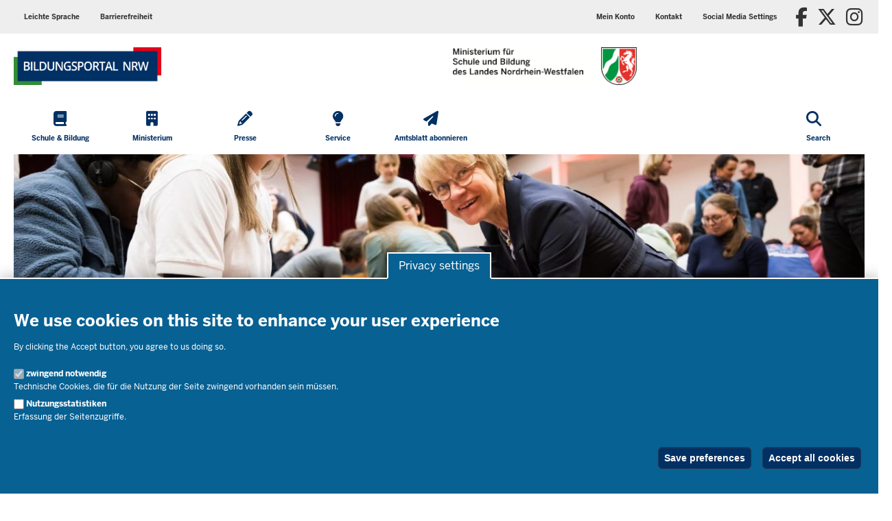

--- FILE ---
content_type: text/html; charset=UTF-8
request_url: https://www.schulministerium.nrw/en?f%5B0%5D=tags%3A1314&f%5B1%5D=tags%3A1343
body_size: 155260
content:
<!DOCTYPE html>

  
<html  lang="en" dir="ltr" prefix="og: https://ogp.me/ns#">
  <head>
    <meta charset="utf-8" />
<script>var _paq = _paq || [];(function(){var u=(("https:" == document.location.protocol) ? "https://analytics.nrw.de/" : "http://analytics.nrw.de/");_paq.push(["setSiteId", "54"]);_paq.push(["setTrackerUrl", u+"matomo.php"]);_paq.push(["setDoNotTrack", 1]);function getCookieValue(a) {
   const b = document.cookie.match('(^|;)\\s*' + a + '\\s*=\\s*([^;]+)');
   return b ? b.pop() : '';
}
if (!getCookieValue("cookie-agreed-categories").includes('tracking'))
{
_paq.push(["disableCookies"]);
_paq.push(["requireConsent"]);
}
else 
{
_paq.push(["setConsentGiven"]);
_paq.push(["setVisitorCookieTimeout", "604800"]);
_paq.push(["setSessionCookieTimeout", "0"]);
}if (!window.matomo_search_results_active) {_paq.push(["trackPageView"]);}_paq.push(["setIgnoreClasses", ["no-tracking","colorbox"]]);_paq.push(["enableLinkTracking"]);var d=document,g=d.createElement("script"),s=d.getElementsByTagName("script")[0];g.type="text/javascript";g.defer=true;g.async=true;g.src=u+"matomo.js";s.parentNode.insertBefore(g,s);})();</script>
<link rel="canonical" href="https://www.schulministerium.nrw/" />
<link rel="shortlink" href="https://www.schulministerium.nrw/" />
<meta property="og:image" content="https://www.schulministerium.nrw/sites/default/files/images/2020-10/schulsystem_schulformen_fotolia-2.234478979-preview_bearbeitet_0.jpg" />
<meta name="twitter:card" content="summary" />
<meta name="twitter:image" content="https://www.schulministerium.nrw/sites/default/files/images/2020-10/schulsystem_schulformen_fotolia-2.234478979-preview_bearbeitet_0.jpg" />
<meta name="MobileOptimized" content="width" />
<meta name="HandheldFriendly" content="true" />
<meta name="viewport" content="width=device-width, initial-scale=1.0" />
<link rel="icon" href="/themes/custom/bildungsportal_theme/favicon.ico" type="image/vnd.microsoft.icon" />

    <title>Startseite | Bildungsportal NRW</title>
    <link rel="stylesheet" media="all" href="/sites/default/files/css/css_MeREigd2Zw56GsLkZEQjb-yVt15IpT7zLVSvh0WkVZ8.css?delta=0&amp;language=en&amp;theme=bildungsportal_theme&amp;include=[base64]" />
<link rel="stylesheet" media="all" href="/sites/default/files/css/css_PE94ZO99XWgL2rg4pr5yN4YfbyJCAGudbwYxAjCrrgc.css?delta=1&amp;language=en&amp;theme=bildungsportal_theme&amp;include=[base64]" />
<link rel="stylesheet" media="print" href="/sites/default/files/css/css_-eq12iW-plKMtd3B6EbaXPDHeWUYDLqZm2rsvlhBppA.css?delta=2&amp;language=en&amp;theme=bildungsportal_theme&amp;include=[base64]" />
<link rel="stylesheet" media="all" href="/sites/default/files/css/css_7rD4IFlKnB-hK1jeqOwc9G3e7oa2im_yD-60LyAUHYw.css?delta=3&amp;language=en&amp;theme=bildungsportal_theme&amp;include=[base64]" />

    <script type="application/json" data-drupal-selector="drupal-settings-json">{"path":{"baseUrl":"\/","pathPrefix":"en\/","currentPath":"node\/18850","currentPathIsAdmin":false,"isFront":true,"currentLanguage":"en","currentQuery":{"f":["tags:1314","tags:1343"]}},"pluralDelimiter":"\u0003","suppressDeprecationErrors":true,"degov_hyphenopoly":{"languages":{"en":"Supercalifragilisticexpialidocious"},"selectors":{".teaser-title":{"leftmin":2,"rightmin":6,"orphanControl":1},".paragraph__header":{"leftmin":2,"rightmin":6,"orphanControl":1},".normal-page__teaser-text":{"leftmin":2,"rightmin":6,"orphanControl":1},".page-header":{"leftmin":2,"rightmin":6,"orphanControl":1}},"selectors_css":[".teaser-title",".paragraph__header",".normal-page__teaser-text",".page-header"]},"matomo":{"disableCookies":false,"trackMailto":true},"eu_cookie_compliance":{"cookie_policy_version":"1.0.0","popup_enabled":true,"popup_agreed_enabled":false,"popup_hide_agreed":true,"popup_clicking_confirmation":false,"popup_scrolling_confirmation":false,"popup_html_info":"\u003Cbutton type=\u0022button\u0022 class=\u0022eu-cookie-withdraw-tab \u0022\u003EPrivacy settings\u003C\/button\u003E\n\u003Cdiv aria-labelledby=\u0022popup-text\u0022  class=\u0022eu-cookie-compliance-banner eu-cookie-compliance-banner-info eu-cookie-compliance-banner--categories  skin--background-secondary\u0022\u003E\n  \u003Cdiv class=\u0022popup-content info eu-cookie-compliance-content\u0022\u003E\n        \u003Cdiv id=\u0022popup-text\u0022 class=\u0022eu-cookie-compliance-message\u0022 role=\u0022document\u0022\u003E\n      \u003Ch2\u003EWe use cookies on this site to enhance your user experience\u003C\/h2\u003E\u003Cp\u003EBy clicking the Accept button, you agree to us doing so.\u003C\/p\u003E\n          \u003C\/div\u003E\n\n          \u003Cdiv id=\u0022eu-cookie-compliance-categories\u0022 class=\u0022eu-cookie-compliance-categories\u0022\u003E\n                  \u003Cdiv class=\u0022eu-cookie-compliance-category\u0022\u003E\n            \u003Cdiv class=\u0022eu-cookie-compliance-category-checkbox-label\u0022\u003E\n              \u003Cinput type=\u0022checkbox\u0022 name=\u0022cookie-categories\u0022 class=\u0022eu-cookie-compliance-category-checkbox\u0022 id=\u0022cookie-category-necessary\u0022\n                     value=\u0022necessary\u0022\n                      checked                       disabled  \u003E\n              \u003Clabel for=\u0022cookie-category-necessary\u0022\n                     class=\u0022eu-cookie-compliance-category-label\u0022\u003Ezwingend notwendig\u003C\/label\u003E\n            \u003C\/div\u003E\n                          \u003Cdiv class=\u0022eu-cookie-compliance-category-description\u0022\u003ETechnische Cookies, die f\u00fcr die Nutzung der Seite zwingend vorhanden sein m\u00fcssen.\u003C\/div\u003E\n                      \u003C\/div\u003E\n                  \u003Cdiv class=\u0022eu-cookie-compliance-category\u0022\u003E\n            \u003Cdiv class=\u0022eu-cookie-compliance-category-checkbox-label\u0022\u003E\n              \u003Cinput type=\u0022checkbox\u0022 name=\u0022cookie-categories\u0022 class=\u0022eu-cookie-compliance-category-checkbox\u0022 id=\u0022cookie-category-tracking\u0022\n                     value=\u0022tracking\u0022\n                                           \u003E\n              \u003Clabel for=\u0022cookie-category-tracking\u0022\n                     class=\u0022eu-cookie-compliance-category-label\u0022\u003ENutzungsstatistiken\u003C\/label\u003E\n            \u003C\/div\u003E\n                          \u003Cdiv class=\u0022eu-cookie-compliance-category-description\u0022\u003EErfassung der Seitenzugriffe.\u003C\/div\u003E\n                      \u003C\/div\u003E\n              \u003C\/div\u003E\n    \n    \u003Cdiv id=\u0022popup-buttons\u0022 class=\u0022eu-cookie-compliance-buttons eu-cookie-compliance-has-categories\u0022\u003E\n              \u003Cbutton type=\u0022button\u0022\n                class=\u0022eu-cookie-compliance-save-preferences-button  btn btn-outline-default\u0022\u003ESave preferences\u003C\/button\u003E\n                  \u003Cbutton type=\u0022button\u0022 class=\u0022agree-button eu-cookie-compliance-default-button btn btn-outline-default\u0022\u003EAccept all cookies\u003C\/button\u003E\n          \u003C\/div\u003E\n  \u003C\/div\u003E\n\u003C\/div\u003E","use_mobile_message":false,"mobile_popup_html_info":"\u003Cbutton type=\u0022button\u0022 class=\u0022eu-cookie-withdraw-tab \u0022\u003EPrivacy settings\u003C\/button\u003E\n\u003Cdiv aria-labelledby=\u0022popup-text\u0022  class=\u0022eu-cookie-compliance-banner eu-cookie-compliance-banner-info eu-cookie-compliance-banner--categories  skin--background-secondary\u0022\u003E\n  \u003Cdiv class=\u0022popup-content info eu-cookie-compliance-content\u0022\u003E\n        \u003Cdiv id=\u0022popup-text\u0022 class=\u0022eu-cookie-compliance-message\u0022 role=\u0022document\u0022\u003E\n      \u003Ch2\u003EWe use cookies on this site to enhance your user experience\u003C\/h2\u003E\u003Cp\u003EBy tapping the Accept button, you agree to us doing so.\u003C\/p\u003E\n          \u003C\/div\u003E\n\n          \u003Cdiv id=\u0022eu-cookie-compliance-categories\u0022 class=\u0022eu-cookie-compliance-categories\u0022\u003E\n                  \u003Cdiv class=\u0022eu-cookie-compliance-category\u0022\u003E\n            \u003Cdiv class=\u0022eu-cookie-compliance-category-checkbox-label\u0022\u003E\n              \u003Cinput type=\u0022checkbox\u0022 name=\u0022cookie-categories\u0022 class=\u0022eu-cookie-compliance-category-checkbox\u0022 id=\u0022cookie-category-necessary\u0022\n                     value=\u0022necessary\u0022\n                      checked                       disabled  \u003E\n              \u003Clabel for=\u0022cookie-category-necessary\u0022\n                     class=\u0022eu-cookie-compliance-category-label\u0022\u003Ezwingend notwendig\u003C\/label\u003E\n            \u003C\/div\u003E\n                          \u003Cdiv class=\u0022eu-cookie-compliance-category-description\u0022\u003ETechnische Cookies, die f\u00fcr die Nutzung der Seite zwingend vorhanden sein m\u00fcssen.\u003C\/div\u003E\n                      \u003C\/div\u003E\n                  \u003Cdiv class=\u0022eu-cookie-compliance-category\u0022\u003E\n            \u003Cdiv class=\u0022eu-cookie-compliance-category-checkbox-label\u0022\u003E\n              \u003Cinput type=\u0022checkbox\u0022 name=\u0022cookie-categories\u0022 class=\u0022eu-cookie-compliance-category-checkbox\u0022 id=\u0022cookie-category-tracking\u0022\n                     value=\u0022tracking\u0022\n                                           \u003E\n              \u003Clabel for=\u0022cookie-category-tracking\u0022\n                     class=\u0022eu-cookie-compliance-category-label\u0022\u003ENutzungsstatistiken\u003C\/label\u003E\n            \u003C\/div\u003E\n                          \u003Cdiv class=\u0022eu-cookie-compliance-category-description\u0022\u003EErfassung der Seitenzugriffe.\u003C\/div\u003E\n                      \u003C\/div\u003E\n              \u003C\/div\u003E\n    \n    \u003Cdiv id=\u0022popup-buttons\u0022 class=\u0022eu-cookie-compliance-buttons eu-cookie-compliance-has-categories\u0022\u003E\n              \u003Cbutton type=\u0022button\u0022\n                class=\u0022eu-cookie-compliance-save-preferences-button  btn btn-outline-default\u0022\u003ESave preferences\u003C\/button\u003E\n                  \u003Cbutton type=\u0022button\u0022 class=\u0022agree-button eu-cookie-compliance-default-button btn btn-outline-default\u0022\u003EAccept all cookies\u003C\/button\u003E\n          \u003C\/div\u003E\n  \u003C\/div\u003E\n\u003C\/div\u003E","mobile_breakpoint":768,"popup_html_agreed":false,"popup_use_bare_css":true,"popup_height":"auto","popup_width":"100%","popup_delay":0,"popup_link":"\/en","popup_link_new_window":true,"popup_position":false,"fixed_top_position":true,"popup_language":"en","store_consent":false,"better_support_for_screen_readers":true,"cookie_name":"","reload_page":true,"domain":"","domain_all_sites":false,"popup_eu_only":false,"popup_eu_only_js":false,"cookie_lifetime":100,"cookie_session":0,"set_cookie_session_zero_on_disagree":0,"disagree_do_not_show_popup":false,"method":"categories","automatic_cookies_removal":true,"allowed_cookies":"necessary:cookie-agreed\r\nnecessary:cookie-agreed-categories\r\ntracking:_pk_id.*\r\ntracking:_pk_ses.*","withdraw_markup":"\u003Cbutton type=\u0022button\u0022 class=\u0022eu-cookie-withdraw-tab \u0022\u003EPrivacy settings\u003C\/button\u003E\n\u003Cdiv aria-labelledby=\u0022popup-text\u0022 class=\u0022eu-cookie-withdraw-banner  skin--background-secondary\u0022\u003E\n  \u003Cdiv class=\u0022popup-content info eu-cookie-compliance-content\u0022\u003E\n    \u003Cdiv id=\u0022popup-text\u0022 class=\u0022eu-cookie-compliance-message\u0022 role=\u0022document\u0022\u003E\n      \u003Ch2\u003EWe use cookies on this site to enhance your user experience\u003C\/h2\u003E\u003Cp\u003EYou have given your consent for us to set cookies.\u003C\/p\u003E\n    \u003C\/div\u003E\n    \u003Cdiv id=\u0022popup-buttons\u0022 class=\u0022eu-cookie-compliance-buttons\u0022\u003E\n      \u003Cbutton type=\u0022button\u0022 class=\u0022eu-cookie-withdraw-button  btn btn-outline-default\u0022\u003EWithdraw consent\u003C\/button\u003E\n    \u003C\/div\u003E\n  \u003C\/div\u003E\n\u003C\/div\u003E","withdraw_enabled":true,"reload_options":0,"reload_routes_list":"","withdraw_button_on_info_popup":false,"cookie_categories":["necessary","tracking"],"cookie_categories_details":{"necessary":{"uuid":"8d0e565e-b220-46c2-86ac-cb05c92fb2ae","langcode":"de","status":true,"dependencies":{"enforced":{"module":["nrw_eu_cookie_compliance"]}},"_core":{"default_config_hash":"Wx01S2ChrG6m46Q4n_DU2Ktp6V8Jiae-4NshLjlHils"},"id":"necessary","label":"zwingend notwendig","description":"Technische Cookies, die f\u00fcr die Nutzung der Seite zwingend vorhanden sein m\u00fcssen.","checkbox_default_state":"required","weight":-9},"tracking":{"uuid":"7de83ad4-3c90-437f-912d-7b5f797b73d0","langcode":"de","status":true,"dependencies":[],"id":"tracking","label":"Nutzungsstatistiken","description":"Erfassung der Seitenzugriffe.","checkbox_default_state":"unchecked","weight":-9}},"enable_save_preferences_button":true,"cookie_value_disagreed":"0","cookie_value_agreed_show_thank_you":"1","cookie_value_agreed":"2","containing_element":"body","settings_tab_enabled":true,"olivero_primary_button_classes":"","olivero_secondary_button_classes":"","close_button_action":"close_banner","open_by_default":true,"modules_allow_popup":true,"hide_the_banner":false,"geoip_match":true,"unverified_scripts":[]},"bootstrap":{"forms_has_error_value_toggle":1,"modal_animation":1,"modal_backdrop":"true","modal_focus_input":1,"modal_keyboard":1,"modal_select_text":1,"modal_show":1,"modal_size":"","popover_enabled":1,"popover_animation":1,"popover_auto_close":1,"popover_container":"body","popover_content":"","popover_delay":"0","popover_html":0,"popover_placement":"right","popover_selector":"","popover_title":"","popover_trigger":"click"},"degov_social_media_settings":{"link":"You can enable it in the \u003Ca role=\u0022button\u0022 href=\u0022#\u0022 data-toggle=\u0022modal\u0022 data-target=\u0022#social-media-settings\u0022 class=\u0022js-social-media-settings-open social-media-settings--menu-item\u0022\u003Esocial media settings\u003C\/a\u003E.","cookie":"After accepting our cookie policy, you can enable it.","mediaMessages":{"facebook":"Social media source Facebook is disabled.","twitter":"Social media source X\/Twitter is disabled.","youtube":"Social media source Youtube is disabled.","pinterest":"Social media source Pinterest is disabled.","flickr":"Social media source Flickr is disabled.","vimeo":"Social media source Vimeo is disabled.","instagram":"Social media source Instagram is disabled.","other":"Social media source Andere is disabled."},"successMessage":"Social media settings saved.","sources":{"facebook":false,"twitter":false,"youtube":false,"pinterest":false,"flickr":false,"vimeo":false,"instagram":false,"other":false}},"user":{"uid":0,"permissionsHash":"844faf352cfb679d07794f09a4c63e980a08eb001609435a2f3f96c79345613b"}}</script>
<script src="/core/assets/vendor/modernizr/modernizr.min.js?v=3.11.7"></script>
<script src="/sites/default/files/js/js_3KCEIW89UPfPPk1T68aHtTTwSmrTMVrbyzpx57koz9M.js?scope=header&amp;delta=1&amp;language=en&amp;theme=bildungsportal_theme&amp;include=[base64]"></script>
<script src="/libraries/hyphenopoly/Hyphenopoly_Loader.js?v=5.3.0"></script>
<script src="/sites/default/files/js/js_7isAijTxyd97WiZmp33U7NXlJQ1abaOkgm7X9iKQA3o.js?scope=header&amp;delta=3&amp;language=en&amp;theme=bildungsportal_theme&amp;include=[base64]"></script>

        <link rel="apple-touch-icon-precomposed" sizes="57x57" href="/themes/nrw/nrw_base_theme/images/icon/apple-touch-icon-57x57.png" />
    <link rel="apple-touch-icon-precomposed" sizes="114x114" href="/themes/nrw/nrw_base_theme/images/icon/apple-touch-icon-114x114.png" />
    <link rel="apple-touch-icon-precomposed" sizes="72x72" href="/themes/nrw/nrw_base_theme/images/icon/apple-touch-icon-72x72.png" />
    <link rel="apple-touch-icon-precomposed" sizes="144x144" href="/themes/nrw/nrw_base_theme/images/icon/apple-touch-icon-144x144.png" />
    <link rel="apple-touch-icon-precomposed" sizes="60x60" href="/themes/nrw/nrw_base_theme/images/icon/apple-touch-icon-60x60.png" />
    <link rel="apple-touch-icon-precomposed" sizes="120x120" href="/themes/nrw/nrw_base_theme/images/icon/apple-touch-icon-120x120.png" />
    <link rel="apple-touch-icon-precomposed" sizes="76x76" href="/themes/nrw/nrw_base_theme/images/icon/apple-touch-icon-x76.png" />
    <link rel="apple-touch-icon-precomposed" sizes="152x152" href="/themes/nrw/nrw_base_theme/images/icon/apple-touch-ico152x152.png" />
    <link rel="icon" type="image/png" href="/themes/nrw/nrw_base_theme/images/icon/favicon-196x196.png" sizes="196x196" />
    <link rel="icon" type="image/png" href="/themes/nrw/nrw_base_theme/images/icon/favicon-96x96.png" sizes="96x96" />
    <link rel="icon" type="image/png" href="/themes/nrw/nrw_base_theme/images/icon/favicon-32x32.png" sizes="32x32" />
    <link rel="icon" type="image/png" href="/themes/nrw/nrw_base_theme/images/icon/favicon-16x16.png" sizes="16x16" />
    <link rel="icon" type="image/png" href="/themes/nrw/nrw_base_theme/images/icon/favicon-128.png" sizes="128x128" />
    <meta name="msapplication-TileColor" content="#FFFFFF" />
    <meta name="msapplication-TileImage" content="/themes/nrw/nrw_base_theme/images/icon/mstile-144x144.png" />
    <meta name="msapplication-square70x70logo" content="/themes/nrw/nrw_base_theme/images/icon/mstile-70x70.png" />
    <meta name="msapplication-square150x150logo" content="/themes/nrw/nrw_base_theme/images/icon/mstile-150x150.png" />
    <meta name="msapplication-wide310x150logo" content="/themes/nrw/nrw_base_theme/images/icon/mstile-310x150.png" />
    <meta name="msapplication-square310x310logo" content="/themes/nrw/nrw_base_theme/images/icon/mstile-310x310.png" />
    <link rel="icon" href="/themes/nrw/nrw_base_theme/images/icon/favicon.ico">
            <meta name="application-name" content="&nbsp;"/>
      </head>
  <body class="page-has-sidebar path-frontpage page-node-type-normal-page has-glyphicons">
    <a href="#main-content" class="visually-hidden focusable skip-link">
      Skip to main content
    </a>
    
      <div class="dialog-off-canvas-main-canvas" data-off-canvas-main-canvas>
    
<div class="header-wrapper">
  <header class="header">
    <div class="row">
      <div class="header__upper-menu skin--background-primary">
  <div class="navbar-header">
    <button type="button"
            class="header__upper-menu--title skin--font-header navbar-toggle collapsed"
            data-toggle="collapse"
            data-target="#toggle-upper-menu"
            aria-expanded="false"
            aria-controls="toggle-upper-menu">
        <span class="sr-only">Toggle navigation:</span>
        TECHNICAL MENU<i class="fa-solid fa-angle-down" aria-hidden="true"></i>
    </button>
  </div>
  <div id="toggle-upper-menu" class="header__upper-menu--elements navbar-collapse collapse">
    <div class="navbar-region first navbar-left">
        <div class="region region-service">
    <nav aria-labelledby="block-barrierearmesprachen-menu"  id="block-barrierearmesprachen" class="block block-system-menu-block">
            
  <div class="visually-hidden" id="block-barrierearmesprachen-menu">Barrierearme Sprachen</div>
  
        
      <ul data-region="service" class="menu menu--language-assistance nav navbar-nav">
                              <li class="first skin--font-header">
                    
          <a href="/en/node/17338"
                         tabindex="0">
            Leichte Sprache
                            <i class="fas fa-newspaper" aria-hidden="true"></i>

                      </a>

        </li>
                              <li class="last skin--font-header">
                    
          <a href="/en/node/18693"
                         tabindex="0">
            Barrierefreiheit
                            <i class="fas fa-keyboard" aria-hidden="true"></i>

                      </a>

        </li>
          </ul>
  

  </nav>

  </div>

    </div>
    <div class="navbar-region last navbar-right">
        <div class="region region-top-navigation">
    <nav aria-labelledby="block-headertopmenu-menu"  id="block-headertopmenu" class="block block-system-menu-block">
            
  <div class="visually-hidden" id="block-headertopmenu-menu">Header Top Menu</div>
  
        
      <ul data-region="top_navigation" class="menu menu--header-top nav navbar-nav skin--font-header">
                      <li class="first">
                
        <a href="https://www.schulministerium.nrw.de/BiPo/SVW"
                  >
          Mein Konto
                        <i class="fas fa-user" aria-hidden="true"></i>

                  </a>
      </li>
                      <li class="last">
                
        <a href="/en/node/20090"
                      title="Kontakt zum Schulministerium"
                  >
          Kontakt
                        <i class="fas fa-paper-plane" aria-hidden="true"></i>

                  </a>
      </li>
        </ul>
  

  </nav>
<nav aria-labelledby="block-bildungsportal-theme-socialmediasettingsblock-menu"  id="block-bildungsportal-theme-socialmediasettingsblock">
            
  <div class="visually-hidden" id="block-bildungsportal-theme-socialmediasettingsblock-menu">Social media settings block</div>
  
        
<ul class="nav navbar-nav skin--font-header social-media-settings-menu">
  <li class="nav-item ">
    <a class="js-social-media-settings-open social-media-settings--menu-item nav-link"
       data-toggle="modal"
       data-target="#social-media-settings"
       href="#"
       role="button"
       aria-controls="social-media-settings">
      Social Media Settings
      <i class="fa fa-cogs" aria-hidden="true"></i>
    </a>
  </li>
</ul>

<div id="social-media-settings" class="social-media-settings modal fade"
     aria-labelledby="social-media-settings-modal-title" role="dialog"
     aria-describedby="social-media-settings-modal-description"
     aria-hidden="true">
  <div class="modal-dialog">
    <div class="modal-header">
      <h2 tabindex="-1" id="social-media-settings-modal-title"
          class="modal-title">Social Media Settings</h2>
      <div class="float-right">
        <button type="button"
                class="modal-close modal-button btn btn-default"
                data-dismiss="modal">
          <span>Close</span>
          <i aria-hidden="true" class="fa fa-times fa-fw fa-2x"></i>
        </button>
      </div>
    </div>
    <div class="modal-content">
      <div class="modal-body">
        <div id="social-media-settings-modal-description" class="social-media-settings__text">
          <p>
            If you activate these fields with a click, information will be transmitted to and stored by one or more of the following services:
          </p>
          <p>
            <a href="https://www.facebook.com" target="_blank">Facebook</a>,
            <a href="https://twitter.com/" target="_blank">X/Twitter</a>,
            <a href="https://www.youtube.com/" target="_blank">Youtube</a>,
            <a href="https://de.pinterest.com/" target="_blank">Pinterest</a>,
            <a href="https://instagram.com/" target="_blank">Instagram</a>,
            <a href="https://www.flickr.com/" target="_blank">Flickr</a>,
            <a href="https://vimeo.com/" target="_blank">Vimeo</a>
          </p>
          <p>Please read carefully our notes and information on <a href="/datenschutzhinweise" title="To the privacy page" target="_blank">Privacy</a> and <a href="/netiquette" title="To netiquette" target="_blank">Netiquette</a> before you activate individual social media.</p>          <p>
            <strong>Permanently enable data feeds from social networks and agree to data transfer:</strong>
          </p>
        </div>
        <ul class="social-media-settings__settings-list">
          <li>
            <input id="checkbox-all-keys" class="js-social-media-source-all checkbox-switch" type="checkbox" value="all" />
            <label for="checkbox-all-keys">All</label>
          </li>
                      <li>
              <input id="checkbox-facebook" class="js-social-media-source checkbox-switch" type="checkbox" value="facebook" />
              <label for="checkbox-facebook">Facebook</label>
            </li>
                      <li>
              <input id="checkbox-twitter" class="js-social-media-source checkbox-switch" type="checkbox" value="twitter" />
              <label for="checkbox-twitter">X/Twitter</label>
            </li>
                      <li>
              <input id="checkbox-youtube" class="js-social-media-source checkbox-switch" type="checkbox" value="youtube" />
              <label for="checkbox-youtube">Youtube</label>
            </li>
                      <li>
              <input id="checkbox-pinterest" class="js-social-media-source checkbox-switch" type="checkbox" value="pinterest" />
              <label for="checkbox-pinterest">Pinterest</label>
            </li>
                      <li>
              <input id="checkbox-flickr" class="js-social-media-source checkbox-switch" type="checkbox" value="flickr" />
              <label for="checkbox-flickr">Flickr</label>
            </li>
                      <li>
              <input id="checkbox-vimeo" class="js-social-media-source checkbox-switch" type="checkbox" value="vimeo" />
              <label for="checkbox-vimeo">Vimeo</label>
            </li>
                      <li>
              <input id="checkbox-instagram" class="js-social-media-source checkbox-switch" type="checkbox" value="instagram" />
              <label for="checkbox-instagram">Instagram</label>
            </li>
                      <li>
              <input id="checkbox-other" class="js-social-media-source checkbox-switch" type="checkbox" value="other" />
              <label for="checkbox-other">Andere</label>
            </li>
                  </ul>
      </div>

      <div class="modal-footer">
        <button type="button"
                class="social-media-settings__cancel modal-button btn btn-default"
                data-dismiss="modal">
          Cancel
        </button>
        <button type="submit"
                class="js-social-media-settings-save modal-button social-media-settings__save btn skin--background-secondary"
                data-dismiss="modal">
          Save
        </button>
      </div>
    </div>
  </div>
</div>

  </nav>
<section id="block-nrw-social-media-links" class="block block-degov-social-media-links clearfix">
  
    

      <div class="hidden-xs social-media-links__desktop_wrapper">
<ul class="social-media-links">
          <li class="social-media-links__item facebook first">
      <a href="https://www.facebook.com/BildungslandNRW" target="_blank" tabindex="0" class="social-media-links__link">
        <span class="social-media-links__icon fa fab fa-facebook" aria-hidden="true"></span><span class="social-media-links__label">Facebook</span><span class="fa fa-external-link" aria-hidden="true"></span></a>
    </li>
            <li class="social-media-links__item x-twitter ">
      <a href="https://twitter.com/BildungslandNRW" target="_blank" tabindex="0" class="social-media-links__link">
        <span class="social-media-links__icon fa fa-brands fa-x-twitter" aria-hidden="true"></span><span class="social-media-links__label">X/Twitter</span><span class="fa fa-external-link" aria-hidden="true"></span></a>
    </li>
            <li class="social-media-links__item instagram last">
      <a href="https://www.instagram.com/bildungsland.nrw/" target="_blank" tabindex="0" class="social-media-links__link">
        <span class="social-media-links__icon fa fab fa-instagram" aria-hidden="true"></span><span class="social-media-links__label">Instagram</span><span class="fa fa-external-link" aria-hidden="true"></span></a>
    </li>
    </ul>
</div>
<div class="hidden-sm hidden-md hidden-lg nrw-menu-header__col social-media-links__mobile_wrapper skin--background-secondary">
  <ul class="social-media-links">
                <li class="social-media-links__item facebook first">
        <a href="https://www.facebook.com/BildungslandNRW" target="_blank" tabindex="0" class="social-media-links__link">
          <span class="social-media-links__icon fa fab fa-facebook" aria-hidden="true"></span><span class="social-media-links__label">Facebook</span><span class="fa fa-external-link" aria-hidden="true"></span></a>
      </li>
                <li class="social-media-links__item x-twitter ">
        <a href="https://twitter.com/BildungslandNRW" target="_blank" tabindex="0" class="social-media-links__link">
          <span class="social-media-links__icon fa fa-brands fa-x-twitter" aria-hidden="true"></span><span class="social-media-links__label">X/Twitter</span><span class="fa fa-external-link" aria-hidden="true"></span></a>
      </li>
                <li class="social-media-links__item instagram last">
        <a href="https://www.instagram.com/bildungsland.nrw/" target="_blank" tabindex="0" class="social-media-links__link">
          <span class="social-media-links__icon fa fab fa-instagram" aria-hidden="true"></span><span class="social-media-links__label">Instagram</span><span class="fa fa-external-link" aria-hidden="true"></span></a>
      </li>
      </ul>
</div>

  </section>


  </div>

    </div>
  </div>
</div>

      <div class="header__branding skin--font-secondary">
  <div class="col-xs-3 col-sm-6 header__slogan">
                          <a class="header__slogan_link" href="/en"
           title="Zur Startseite des Ministeriums für Schule und Bildung"            aria-label="Zur Startseite des Ministeriums für Schule und Bildung"           tabindex="0">
        
           
                          <div class="field field--name-image field--type-image field--label-hidden field--item">  <img loading="lazy" src="/sites/default/files/2025-11/dachmarke_2025_bildungsportal_nrw.png" width="2190" height="559" alt="Dachmarke Bildungsportal NRW" title="Dachmarke Bildungsportal NRW" class="img-responsive" />

</div>
        
      
          
                </a>
                      <button class="header__menu-icon navbar-toggle"
            data-toggle="collapse"
            data-target="#toggle-main-menu__menu"
            type="button"
            aria-expanded="false"
            aria-controls="toggle-main-menu__menu">
      <i class="fa-solid fa-bars" aria-hidden="true"></i>
      <span aria-hidden="true">Menu</span>
      <span class="sr-only">Toggle navigation: Main Menu</span>
    </button>
  </div>
    <div class="col-xs-9 col-sm-6 header__logo">
                <a class="header__logo_link" href="/en"
         title="Zur Startseite des Ministeriums für Schule und Bildung"          aria-label="Zur Startseite des Ministeriums für Schule und Bildung"         tabindex="0">
      
             
                          <div class="field field--name-image field--type-image field--label-hidden field--item">  <img loading="lazy" src="/sites/default/files/2022-02/absenderkennung.png" width="9225" height="1890" alt="Absenderkennung mit dem Schriftzug &quot;Ministerium für Schule und Bildung des Landes Nordrhein-Westfalen&quot; sowie dem Landeswappen. " title="Absenderkennung mit dem Schriftzug &quot;Ministerium für Schule und Bildung des Landes Nordrhein-Westfalen&quot; sowie dem Landeswappen. " class="img-responsive" />

</div>
        
      

            </a>
            </div>
  </div>
      <div class="header__menu">
        <div id="toggle-main-menu__menu" class="nrw-menu-header-responsive navbar-collapse collapse">
              <div class="region region-mobile-menu">
    <section id="block-nrw-menu-search-mobile" class="block block-nrw-menu block-nrw-menu-search clearfix">
  
    

      <div class="nrw-menu-header-search__responsive">
  <div class="nrw-menu-header-responsive__block nrw-menu-header-responsive__block--search">
    <div class="nrw-menu-header-responsive__item">
      <form role="search" method="get" action="/suche"
            id="nrw-menu-header-responsive__search"
            class="nrw-menu-header-responsive__search">
        <input
          type="text"
          name="volltext"
          minlength="3"
          pattern="\s*(\S\s*){3,}"
          maxlength="128"
          placeholder="Search"
          title="Please enter a search term with at least 3 letters"
          autocomplete="off"
          id="nrw-menu-header-responsive__search-text"
          class="nrw-menu-header-responsive__search-text">
        <button
          type="submit"
          class="nrw-menu-header-responsive__search-submit"
          aria-label="Open search">
          <i class="fas fa-search" aria-hidden="true"></i>
          Search        </button>
      </form>
    </div>
  </div>
</div>

  </section>

<nav aria-labelledby="block-mobile-menu-menu"  id="block-mobile-menu" class="block block-system-menu-block">
            
  <div class="visually-hidden" id="block-mobile-menu-menu">Mobile menu</div>
  
        
<div class="nrw-menu-header-responsive__block">
                        <div class="nrw-menu-header-responsive__block-title">
      <div class="nrw-menu-header-responsive__title nrw-menu-header-responsive__first-level can-toggle">
        
                    <i class="fa-solid fa-book" aria-hidden="true"></i>

        
                                <a href="/en/node/20829"  class="link">
          Schule &amp; Bildung
        </a>
                  <i class="fa-solid fa-angle-down pull-right action collapsed"
             aria-hidden="true"
             role="button"
             aria-expanded="false"
             aria-controls="menu_link_content_0bd0537a-bf3a-4ada-8dac-3fb9ef1564d9"
             data-target="#menu_link_content_0bd0537a-bf3a-4ada-8dac-3fb9ef1564d9"
             data-toggle="collapse"></i>
              </div>
              <ul id="menu_link_content_0bd0537a-bf3a-4ada-8dac-3fb9ef1564d9" class="nrw-menu-header-responsive__content collapse" aria-expanded="false">
                      <li class="nrw-menu-header-responsive__menu  child-can-toggle">

                                                                                      <div class="nrw-menu-header-responsive__title nrw-menu-header-responsive__second-level can-toggle">
                                                                                <a href="/en/node/20831"  class="link">
                  <i class="fa-solid fa-arrow-right"
                     aria-hidden="true"></i>Schulorganisation
                </a>
                                  <i class="fa-solid fa-angle-down pull-right action collapsed"
                     aria-hidden="true"
                     role="button"
                     aria-expanded="false"
                     aria-controls="menu_link_content_00d72ec8-d0ab-4776-8f4d-ef0ac9ac3d7c"
                     data-target="#menu_link_content_00d72ec8-d0ab-4776-8f4d-ef0ac9ac3d7c"
                     data-toggle="collapse"></i>
                              </div>
                                              <ul id="menu_link_content_00d72ec8-d0ab-4776-8f4d-ef0ac9ac3d7c" class="nrw-menu-header-responsive__list nrw-menu-header-responsive__third-level collapse">
                                      <li class="nrw-menu-header-responsive__item">
                                                                                                              <a href="/en/node/20413"  class="link">
                        <i class="fa-solid fa-minus" aria-hidden="true"></i>
                        Grundlagen
                      </a>
                    </li>
                                      <li class="nrw-menu-header-responsive__item">
                                                                                                              <a href="/en/node/26693"  class="link">
                        <i class="fa-solid fa-minus" aria-hidden="true"></i>
                        Bürokratieabbau für Schulen
                      </a>
                    </li>
                                      <li class="nrw-menu-header-responsive__item">
                                                                                                              <a href="/en/node/23322"  class="link">
                        <i class="fa-solid fa-minus" aria-hidden="true"></i>
                        Handlungskonzept Unterrichtsversorgung
                      </a>
                    </li>
                                      <li class="nrw-menu-header-responsive__item">
                                                                                                              <a href="/en/node/20336"  class="link">
                        <i class="fa-solid fa-minus" aria-hidden="true"></i>
                        Schulformen
                      </a>
                    </li>
                                      <li class="nrw-menu-header-responsive__item">
                                                                                                              <a href="/en/node/20419"  class="link">
                        <i class="fa-solid fa-minus" aria-hidden="true"></i>
                        Unterricht
                      </a>
                    </li>
                                      <li class="nrw-menu-header-responsive__item">
                                                                                                              <a href="/en/node/20380"  class="link">
                        <i class="fa-solid fa-minus" aria-hidden="true"></i>
                        Abschlüsse
                      </a>
                    </li>
                                      <li class="nrw-menu-header-responsive__item">
                                                                                                              <a href="https://www.standardsicherung.schulministerium.nrw.de/cms/"  class="link">
                        <i class="fa-solid fa-minus" aria-hidden="true"></i>
                        Zentrale Prüfungen (Standardsicherung)
                      </a>
                    </li>
                                      <li class="nrw-menu-header-responsive__item">
                                                                                                              <a href="/en/node/20407"  class="link">
                        <i class="fa-solid fa-minus" aria-hidden="true"></i>
                        Ganztag
                      </a>
                    </li>
                                      <li class="nrw-menu-header-responsive__item">
                                                                                                              <a href="/en/node/20428"  class="link">
                        <i class="fa-solid fa-minus" aria-hidden="true"></i>
                        Lehrpläne, Richtlinien, Rahmenvorgaben
                      </a>
                    </li>
                                      <li class="nrw-menu-header-responsive__item">
                                                                                                              <a href="/en/node/20713"  class="link">
                        <i class="fa-solid fa-minus" aria-hidden="true"></i>
                        Qualitätsanalyse
                      </a>
                    </li>
                                      <li class="nrw-menu-header-responsive__item">
                                                                                                              <a href="/en/node/20361"  class="link">
                        <i class="fa-solid fa-minus" aria-hidden="true"></i>
                        Schul- und Modellversuche
                      </a>
                    </li>
                                      <li class="nrw-menu-header-responsive__item">
                                                                                                              <a href="/en/node/20072"  class="link">
                        <i class="fa-solid fa-minus" aria-hidden="true"></i>
                        Schulverwaltung
                      </a>
                    </li>
                                      <li class="nrw-menu-header-responsive__item">
                                                                                                              <a href="/en/node/20039"  class="link">
                        <i class="fa-solid fa-minus" aria-hidden="true"></i>
                        Hauptpersonalräte
                      </a>
                    </li>
                                  </ul>
                          </li>
                      <li class="nrw-menu-header-responsive__menu  child-can-toggle">

                                                                                      <div class="nrw-menu-header-responsive__title nrw-menu-header-responsive__second-level can-toggle">
                                                                                <a href="/en/node/20837"  class="link">
                  <i class="fa-solid fa-arrow-right"
                     aria-hidden="true"></i>Bildungsthemen
                </a>
                                  <i class="fa-solid fa-angle-down pull-right action collapsed"
                     aria-hidden="true"
                     role="button"
                     aria-expanded="false"
                     aria-controls="menu_link_content_16268681-f7ef-4ad7-b719-f72d6b021701"
                     data-target="#menu_link_content_16268681-f7ef-4ad7-b719-f72d6b021701"
                     data-toggle="collapse"></i>
                              </div>
                                              <ul id="menu_link_content_16268681-f7ef-4ad7-b719-f72d6b021701" class="nrw-menu-header-responsive__list nrw-menu-header-responsive__third-level collapse">
                                      <li class="nrw-menu-header-responsive__item">
                                                                                                              <a href="/en/node/24612"  class="link">
                        <i class="fa-solid fa-minus" aria-hidden="true"></i>
                        Berufliche Orientierung
                      </a>
                    </li>
                                      <li class="nrw-menu-header-responsive__item">
                                                                                                              <a href="/en/node/19007"  class="link">
                        <i class="fa-solid fa-minus" aria-hidden="true"></i>
                        Bildungs- und Teilhabepaket
                      </a>
                    </li>
                                      <li class="nrw-menu-header-responsive__item">
                                                                                                              <a href="https://www.bildungspartner.schulministerium.nrw.de/de/home.html"  class="link">
                        <i class="fa-solid fa-minus" aria-hidden="true"></i>
                        Bildungspartnerschaften 
                      </a>
                    </li>
                                      <li class="nrw-menu-header-responsive__item">
                                                                                                              <a href="/en/node/20719"  class="link">
                        <i class="fa-solid fa-minus" aria-hidden="true"></i>
                        Eigenverantwortliche Schule
                      </a>
                    </li>
                                      <li class="nrw-menu-header-responsive__item">
                                                                                                              <a href="/en/node/19673"  class="link">
                        <i class="fa-solid fa-minus" aria-hidden="true"></i>
                        Familiengrundschulzentren
                      </a>
                    </li>
                                      <li class="nrw-menu-header-responsive__item">
                                                                                                              <a href="/en/node/20383"  class="link">
                        <i class="fa-solid fa-minus" aria-hidden="true"></i>
                        Förderung
                      </a>
                    </li>
                                      <li class="nrw-menu-header-responsive__item">
                                                                                                              <a href="/en/node/25128"  class="link">
                        <i class="fa-solid fa-minus" aria-hidden="true"></i>
                        Inklusion
                      </a>
                    </li>
                                      <li class="nrw-menu-header-responsive__item">
                                                                                                              <a href="/en/node/20416"  class="link">
                        <i class="fa-solid fa-minus" aria-hidden="true"></i>
                        Integration
                      </a>
                    </li>
                                      <li class="nrw-menu-header-responsive__item">
                                                                                                              <a href="/en/node/20716"  class="link">
                        <i class="fa-solid fa-minus" aria-hidden="true"></i>
                        Interkommunale Zusammenarbeit
                      </a>
                    </li>
                                      <li class="nrw-menu-header-responsive__item">
                                                                                                              <a href="/en/node/21003"  class="link">
                        <i class="fa-solid fa-minus" aria-hidden="true"></i>
                        Internationales
                      </a>
                    </li>
                                      <li class="nrw-menu-header-responsive__item">
                                                                                                              <a href="/en/node/17875"  class="link">
                        <i class="fa-solid fa-minus" aria-hidden="true"></i>
                        Lehren und Lernen in der Digitalen Welt
                      </a>
                    </li>
                                      <li class="nrw-menu-header-responsive__item">
                                                                                                              <a href="/en/node/20422"  class="link">
                        <i class="fa-solid fa-minus" aria-hidden="true"></i>
                        Medien
                      </a>
                    </li>
                                      <li class="nrw-menu-header-responsive__item">
                                                                                                              <a href="/en/node/20425"  class="link">
                        <i class="fa-solid fa-minus" aria-hidden="true"></i>
                        Prävention
                      </a>
                    </li>
                                      <li class="nrw-menu-header-responsive__item">
                                                                                                              <a href="/en/node/20710"  class="link">
                        <i class="fa-solid fa-minus" aria-hidden="true"></i>
                        Referenzrahmen Schulqualität
                      </a>
                    </li>
                                      <li class="nrw-menu-header-responsive__item">
                                                                                                              <a href="/en/node/20707"  class="link">
                        <i class="fa-solid fa-minus" aria-hidden="true"></i>
                        Regionale Bildungsnetzwerke
                      </a>
                    </li>
                                      <li class="nrw-menu-header-responsive__item">
                                                                                                              <a href="/en/node/16396"  class="link">
                        <i class="fa-solid fa-minus" aria-hidden="true"></i>
                        Regionale Bildungszentren der Berufskollegs (RBZB)
                      </a>
                    </li>
                                      <li class="nrw-menu-header-responsive__item">
                                                                                                              <a href="/en/node/14948"  class="link">
                        <i class="fa-solid fa-minus" aria-hidden="true"></i>
                        Regionale Schulentwicklung
                      </a>
                    </li>
                                      <li class="nrw-menu-header-responsive__item">
                                                                                                              <a href="/en/node/26240"  class="link">
                        <i class="fa-solid fa-minus" aria-hidden="true"></i>
                        Schulkompass NRW 2030
                      </a>
                    </li>
                                      <li class="nrw-menu-header-responsive__item">
                                                                                                              <a href="/en/node/20704"  class="link">
                        <i class="fa-solid fa-minus" aria-hidden="true"></i>
                        Schulleistungsstudien
                      </a>
                    </li>
                                      <li class="nrw-menu-header-responsive__item">
                                                                                                              <a href="/en/node/19010"  class="link">
                        <i class="fa-solid fa-minus" aria-hidden="true"></i>
                        Schulpsychologie
                      </a>
                    </li>
                                      <li class="nrw-menu-header-responsive__item">
                                                                                                              <a href="/en/node/20078"  class="link">
                        <i class="fa-solid fa-minus" aria-hidden="true"></i>
                        Schulstatistik
                      </a>
                    </li>
                                      <li class="nrw-menu-header-responsive__item">
                                                                                                              <a href="/en/node/25407"  class="link">
                        <i class="fa-solid fa-minus" aria-hidden="true"></i>
                        Startchancen-Programm
                      </a>
                    </li>
                                      <li class="nrw-menu-header-responsive__item">
                                                                                                              <a href="/en/node/18072"  class="link">
                        <i class="fa-solid fa-minus" aria-hidden="true"></i>
                        Talentschulen
                      </a>
                    </li>
                                  </ul>
                          </li>
                      <li class="nrw-menu-header-responsive__menu  child-can-toggle">

                                                                                      <div class="nrw-menu-header-responsive__title nrw-menu-header-responsive__second-level can-toggle">
                                                                                <a href="/en/node/20689"  class="link">
                  <i class="fa-solid fa-arrow-right"
                     aria-hidden="true"></i>Lehrkräfte
                </a>
                                  <i class="fa-solid fa-angle-down pull-right action collapsed"
                     aria-hidden="true"
                     role="button"
                     aria-expanded="false"
                     aria-controls="menu_link_content_19a12c67-1b51-40e4-a88b-42ddac5e5a80"
                     data-target="#menu_link_content_19a12c67-1b51-40e4-a88b-42ddac5e5a80"
                     data-toggle="collapse"></i>
                              </div>
                                              <ul id="menu_link_content_19a12c67-1b51-40e4-a88b-42ddac5e5a80" class="nrw-menu-header-responsive__list nrw-menu-header-responsive__third-level collapse">
                                      <li class="nrw-menu-header-responsive__item">
                                                                                                              <a href="/en/node/20590"  class="link">
                        <i class="fa-solid fa-minus" aria-hidden="true"></i>
                        Ich bin Lehrkraft
                      </a>
                    </li>
                                      <li class="nrw-menu-header-responsive__item">
                                                                                                              <a href="/en/node/20644"  class="link">
                        <i class="fa-solid fa-minus" aria-hidden="true"></i>
                        Ich möchte Lehrkraft werden
                      </a>
                    </li>
                                      <li class="nrw-menu-header-responsive__item">
                                                                                                              <a href="/en/node/20674"  class="link">
                        <i class="fa-solid fa-minus" aria-hidden="true"></i>
                        Recht, Beratung &amp; Service
                      </a>
                    </li>
                                      <li class="nrw-menu-header-responsive__item">
                                                                                                              <a href="/en/node/20141"  class="link">
                        <i class="fa-solid fa-minus" aria-hidden="true"></i>
                        Schule NRW / Amtsblatt
                      </a>
                    </li>
                                      <li class="nrw-menu-header-responsive__item">
                                                                                                              <a href="/en/node/20686"  class="link">
                        <i class="fa-solid fa-minus" aria-hidden="true"></i>
                        Termine &amp; Aktivitäten
                      </a>
                    </li>
                                  </ul>
                          </li>
                      <li class="nrw-menu-header-responsive__menu  child-can-toggle">

                                                                                      <div class="nrw-menu-header-responsive__title nrw-menu-header-responsive__second-level can-toggle">
                                                                                <a href="/en/node/20853"  class="link">
                  <i class="fa-solid fa-arrow-right"
                     aria-hidden="true"></i>Recht
                </a>
                                  <i class="fa-solid fa-angle-down pull-right action collapsed"
                     aria-hidden="true"
                     role="button"
                     aria-expanded="false"
                     aria-controls="menu_link_content_03f34ffc-0d63-4667-a50d-402516227275"
                     data-target="#menu_link_content_03f34ffc-0d63-4667-a50d-402516227275"
                     data-toggle="collapse"></i>
                              </div>
                                              <ul id="menu_link_content_03f34ffc-0d63-4667-a50d-402516227275" class="nrw-menu-header-responsive__list nrw-menu-header-responsive__third-level collapse">
                                      <li class="nrw-menu-header-responsive__item">
                                                                                                              <a href="/en/node/20006"  class="link">
                        <i class="fa-solid fa-minus" aria-hidden="true"></i>
                        Schulrecht
                      </a>
                    </li>
                                      <li class="nrw-menu-header-responsive__item">
                                                                                                              <a href="/en/node/20249"  class="link">
                        <i class="fa-solid fa-minus" aria-hidden="true"></i>
                        Dienstrecht
                      </a>
                    </li>
                                      <li class="nrw-menu-header-responsive__item">
                                                                                                              <a href="/en/node/20819"  class="link">
                        <i class="fa-solid fa-minus" aria-hidden="true"></i>
                        Lehrerausbildungsrecht
                      </a>
                    </li>
                                      <li class="nrw-menu-header-responsive__item">
                                                                                                              <a href="/en/node/20839"  class="link">
                        <i class="fa-solid fa-minus" aria-hidden="true"></i>
                        Schulgesundheitsrecht
                      </a>
                    </li>
                                      <li class="nrw-menu-header-responsive__item">
                                                                                                              <a href="/en/node/19313"  class="link">
                        <i class="fa-solid fa-minus" aria-hidden="true"></i>
                        Datenschutzrecht
                      </a>
                    </li>
                                      <li class="nrw-menu-header-responsive__item">
                                                                                                              <a href="/en/node/20845"  class="link">
                        <i class="fa-solid fa-minus" aria-hidden="true"></i>
                        Benachbarte Rechtsgebiete
                      </a>
                    </li>
                                      <li class="nrw-menu-header-responsive__item">
                                                                                                              <a href="/en/node/20851"  class="link">
                        <i class="fa-solid fa-minus" aria-hidden="true"></i>
                        Aktuelle rechtliche Themen
                      </a>
                    </li>
                                  </ul>
                          </li>
                      <li class="nrw-menu-header-responsive__menu  child-can-toggle">

                                                                                      <div class="nrw-menu-header-responsive__title nrw-menu-header-responsive__second-level can-toggle">
                                                                                <a href="/en/node/20849"  class="link">
                  <i class="fa-solid fa-arrow-right"
                     aria-hidden="true"></i>Schulleben
                </a>
                                  <i class="fa-solid fa-angle-down pull-right action collapsed"
                     aria-hidden="true"
                     role="button"
                     aria-expanded="false"
                     aria-controls="menu_link_content_079e23be-f7ba-46c3-9615-698dff531863"
                     data-target="#menu_link_content_079e23be-f7ba-46c3-9615-698dff531863"
                     data-toggle="collapse"></i>
                              </div>
                                              <ul id="menu_link_content_079e23be-f7ba-46c3-9615-698dff531863" class="nrw-menu-header-responsive__list nrw-menu-header-responsive__third-level collapse">
                                      <li class="nrw-menu-header-responsive__item">
                                                                                                              <a href="/en/node/20980"  class="link">
                        <i class="fa-solid fa-minus" aria-hidden="true"></i>
                        Rund um den Schulbetrieb in NRW
                      </a>
                    </li>
                                      <li class="nrw-menu-header-responsive__item">
                                                                                                              <a href="/en/node/20967"  class="link">
                        <i class="fa-solid fa-minus" aria-hidden="true"></i>
                        Beratung und Tipps
                      </a>
                    </li>
                                      <li class="nrw-menu-header-responsive__item">
                                                                                                              <a href="/en/node/20488"  class="link">
                        <i class="fa-solid fa-minus" aria-hidden="true"></i>
                        Termine
                      </a>
                    </li>
                                      <li class="nrw-menu-header-responsive__item">
                                                                                                              <a href="/en/node/20446"  class="link">
                        <i class="fa-solid fa-minus" aria-hidden="true"></i>
                        Rechtliches
                      </a>
                    </li>
                                      <li class="nrw-menu-header-responsive__item">
                                                                                                              <a href="/en/node/20452"  class="link">
                        <i class="fa-solid fa-minus" aria-hidden="true"></i>
                        Schulmitwirkung
                      </a>
                    </li>
                                      <li class="nrw-menu-header-responsive__item">
                                                                                                              <a href="/en/node/20485"  class="link">
                        <i class="fa-solid fa-minus" aria-hidden="true"></i>
                        Aktivitäten und Wettbewerbe
                      </a>
                    </li>
                                      <li class="nrw-menu-header-responsive__item">
                                                                                                              <a href="/en/node/19007"  class="link">
                        <i class="fa-solid fa-minus" aria-hidden="true"></i>
                        Bildungs- und Teilhabepaket
                      </a>
                    </li>
                                  </ul>
                          </li>
                  </ul>
          </div>
                        <div class="nrw-menu-header-responsive__block-title">
      <div class="nrw-menu-header-responsive__title nrw-menu-header-responsive__first-level can-toggle">
        
                    <i class="fa-solid fa-building" aria-hidden="true"></i>

        
                                <a href="/en/node/20467"  class="link">
          Ministerium
        </a>
                  <i class="fa-solid fa-angle-down pull-right action collapsed"
             aria-hidden="true"
             role="button"
             aria-expanded="false"
             aria-controls="menu_link_content_5c77e943-0e2a-4b3b-bff0-39a287441613"
             data-target="#menu_link_content_5c77e943-0e2a-4b3b-bff0-39a287441613"
             data-toggle="collapse"></i>
              </div>
              <ul id="menu_link_content_5c77e943-0e2a-4b3b-bff0-39a287441613" class="nrw-menu-header-responsive__content collapse" aria-expanded="false">
                      <li class="nrw-menu-header-responsive__menu ">

                                                        <div class="nrw-menu-header-responsive__title nrw-menu-header-responsive__second-level">
                                                                                <a href="/en/node/22770"  class="link">
                  <i class="fa-solid fa-arrow-right"
                     aria-hidden="true"></i>Ministerin Dorothee Feller
                </a>
                              </div>
                          </li>
                      <li class="nrw-menu-header-responsive__menu ">

                                                        <div class="nrw-menu-header-responsive__title nrw-menu-header-responsive__second-level">
                                                                                <a href="/en/node/22776"  class="link">
                  <i class="fa-solid fa-arrow-right"
                     aria-hidden="true"></i>Staatssekretär Dr. Urban Mauer
                </a>
                              </div>
                          </li>
                      <li class="nrw-menu-header-responsive__menu ">

                                                        <div class="nrw-menu-header-responsive__title nrw-menu-header-responsive__second-level">
                                                                                <a href="/en/node/15056"  class="link">
                  <i class="fa-solid fa-arrow-right"
                     aria-hidden="true"></i>Organisation
                </a>
                              </div>
                          </li>
                      <li class="nrw-menu-header-responsive__menu ">

                                                        <div class="nrw-menu-header-responsive__title nrw-menu-header-responsive__second-level">
                                                                                <a href="/en/node/20060"  class="link">
                  <i class="fa-solid fa-arrow-right"
                     aria-hidden="true"></i>Open Government
                </a>
                              </div>
                          </li>
                      <li class="nrw-menu-header-responsive__menu ">

                                                        <div class="nrw-menu-header-responsive__title nrw-menu-header-responsive__second-level">
                                                                                <a href="/en/node/15300"  class="link">
                  <i class="fa-solid fa-arrow-right"
                     aria-hidden="true"></i>Bibliothek
                </a>
                              </div>
                          </li>
                      <li class="nrw-menu-header-responsive__menu ">

                                                        <div class="nrw-menu-header-responsive__title nrw-menu-header-responsive__second-level">
                                                                                <a href="/en/node/19952"  class="link">
                  <i class="fa-solid fa-arrow-right"
                     aria-hidden="true"></i>Veranstaltungen
                </a>
                              </div>
                          </li>
                      <li class="nrw-menu-header-responsive__menu ">

                                                        <div class="nrw-menu-header-responsive__title nrw-menu-header-responsive__second-level">
                                                                                <a href="/en/node/19979"  class="link">
                  <i class="fa-solid fa-arrow-right"
                     aria-hidden="true"></i>Geschäftsbereich
                </a>
                              </div>
                          </li>
                      <li class="nrw-menu-header-responsive__menu ">

                                                        <div class="nrw-menu-header-responsive__title nrw-menu-header-responsive__second-level">
                                                                                <a href="/en/node/24815"  class="link">
                  <i class="fa-solid fa-arrow-right"
                     aria-hidden="true"></i>Karriere.MSB
                </a>
                              </div>
                          </li>
                  </ul>
          </div>
                        <div class="nrw-menu-header-responsive__block-title">
      <div class="nrw-menu-header-responsive__title nrw-menu-header-responsive__first-level can-toggle">
        
                    <i class="fa-solid fa-pencil" aria-hidden="true"></i>

        
                                <a href="/en/node/20404"  class="link">
          Presse
        </a>
                  <i class="fa-solid fa-angle-down pull-right action collapsed"
             aria-hidden="true"
             role="button"
             aria-expanded="false"
             aria-controls="menu_link_content_f144c3aa-825b-4aed-b77f-b0e100efb1f8"
             data-target="#menu_link_content_f144c3aa-825b-4aed-b77f-b0e100efb1f8"
             data-toggle="collapse"></i>
              </div>
              <ul id="menu_link_content_f144c3aa-825b-4aed-b77f-b0e100efb1f8" class="nrw-menu-header-responsive__content collapse" aria-expanded="false">
                      <li class="nrw-menu-header-responsive__menu ">

                                                        <div class="nrw-menu-header-responsive__title nrw-menu-header-responsive__second-level">
                                                                                <a href="/en/presse/pressemitteilungen"  class="link">
                  <i class="fa-solid fa-arrow-right"
                     aria-hidden="true"></i>Pressemitteilungen
                </a>
                              </div>
                          </li>
                      <li class="nrw-menu-header-responsive__menu ">

                                                        <div class="nrw-menu-header-responsive__title nrw-menu-header-responsive__second-level">
                                                                                <a href="/en/node/20398"  class="link">
                  <i class="fa-solid fa-arrow-right"
                     aria-hidden="true"></i>Pressefotos
                </a>
                              </div>
                          </li>
                      <li class="nrw-menu-header-responsive__menu ">

                                                        <div class="nrw-menu-header-responsive__title nrw-menu-header-responsive__second-level">
                                                                                <a href="/en/node/15055"  class="link">
                  <i class="fa-solid fa-arrow-right"
                     aria-hidden="true"></i>Social Media
                </a>
                              </div>
                          </li>
                      <li class="nrw-menu-header-responsive__menu ">

                                                        <div class="nrw-menu-header-responsive__title nrw-menu-header-responsive__second-level">
                                                                                <a href="/en/node/20767"  class="link">
                  <i class="fa-solid fa-arrow-right"
                     aria-hidden="true"></i>Pressekontakt
                </a>
                              </div>
                          </li>
                  </ul>
          </div>
                        <div class="nrw-menu-header-responsive__block-title">
      <div class="nrw-menu-header-responsive__title nrw-menu-header-responsive__first-level can-toggle">
        
                    <i class="fa-regular fa-lightbulb" aria-hidden="true"></i>

        
                                <a href="/en/node/20120"  class="link">
          Service
        </a>
                  <i class="fa-solid fa-angle-down pull-right action collapsed"
             aria-hidden="true"
             role="button"
             aria-expanded="false"
             aria-controls="menu_link_content_cf6fa2cf-ccf5-4814-acf9-37a235179bb2"
             data-target="#menu_link_content_cf6fa2cf-ccf5-4814-acf9-37a235179bb2"
             data-toggle="collapse"></i>
              </div>
              <ul id="menu_link_content_cf6fa2cf-ccf5-4814-acf9-37a235179bb2" class="nrw-menu-header-responsive__content collapse" aria-expanded="false">
                      <li class="nrw-menu-header-responsive__menu ">

                                                        <div class="nrw-menu-header-responsive__title nrw-menu-header-responsive__second-level">
                                                                                <a href="/en/node/23655"  class="link">
                  <i class="fa-solid fa-arrow-right"
                     aria-hidden="true"></i>Schule(n) suchen
                </a>
                              </div>
                          </li>
                      <li class="nrw-menu-header-responsive__menu ">

                                                        <div class="nrw-menu-header-responsive__title nrw-menu-header-responsive__second-level">
                                                                                <a href="/en/node/20090"  class="link">
                  <i class="fa-solid fa-arrow-right"
                     aria-hidden="true"></i>Kontakt
                </a>
                              </div>
                          </li>
                      <li class="nrw-menu-header-responsive__menu ">

                                                        <div class="nrw-menu-header-responsive__title nrw-menu-header-responsive__second-level">
                                                                                <a href="/en/node/16411"  class="link">
                  <i class="fa-solid fa-arrow-right"
                     aria-hidden="true"></i>Der Weg zu uns
                </a>
                              </div>
                          </li>
                      <li class="nrw-menu-header-responsive__menu ">

                                                        <div class="nrw-menu-header-responsive__title nrw-menu-header-responsive__second-level">
                                                                                <a href="/en/node/15329"  class="link">
                  <i class="fa-solid fa-arrow-right"
                     aria-hidden="true"></i>Impressum
                </a>
                              </div>
                          </li>
                      <li class="nrw-menu-header-responsive__menu ">

                                                        <div class="nrw-menu-header-responsive__title nrw-menu-header-responsive__second-level">
                                                                                <a href="/en/node/20081"  class="link">
                  <i class="fa-solid fa-arrow-right"
                     aria-hidden="true"></i>Publikationen
                </a>
                              </div>
                          </li>
                      <li class="nrw-menu-header-responsive__menu ">

                                                        <div class="nrw-menu-header-responsive__title nrw-menu-header-responsive__second-level">
                                                                                <a href="/en/node/15324"  class="link">
                  <i class="fa-solid fa-arrow-right"
                     aria-hidden="true"></i>RSS-Feed
                </a>
                              </div>
                          </li>
                      <li class="nrw-menu-header-responsive__menu ">

                                                        <div class="nrw-menu-header-responsive__title nrw-menu-header-responsive__second-level">
                                                                                <a href="/en/node/14857"  class="link">
                  <i class="fa-solid fa-arrow-right"
                     aria-hidden="true"></i>Ferienordnung
                </a>
                              </div>
                          </li>
                      <li class="nrw-menu-header-responsive__menu ">

                                                        <div class="nrw-menu-header-responsive__title nrw-menu-header-responsive__second-level">
                                                                                <a href="/en/node/25360"  class="link">
                  <i class="fa-solid fa-arrow-right"
                     aria-hidden="true"></i>Stellenfinder
                </a>
                              </div>
                          </li>
                      <li class="nrw-menu-header-responsive__menu ">

                                                        <div class="nrw-menu-header-responsive__title nrw-menu-header-responsive__second-level">
                                                                                <a href="/en/node/20087"  class="link">
                  <i class="fa-solid fa-arrow-right"
                     aria-hidden="true"></i>Spezialangebote
                </a>
                              </div>
                          </li>
                  </ul>
          </div>
              <div class="nrw-menu-header-responsive__block-title">
      <div class="nrw-menu-header-responsive__title nrw-menu-header-responsive__first-level">
        
                    <i class="fa-solid fa-paper-plane" aria-hidden="true"></i>

        
                                <a href="https://176a258e.sibforms.com/serve/[base64]"  class="link">
          Amtsblatt abonnieren
        </a>
              </div>
          </div>
  </div>

  </nav>
<section id="block-nrw-social-media-links-mobile" class="block block-degov-social-media-links clearfix">
  
    

      <div class="hidden-xs social-media-links__desktop_wrapper">
<ul class="social-media-links">
          <li class="social-media-links__item facebook first">
      <a href="https://www.facebook.com/BildungslandNRW" target="_blank" tabindex="0" class="social-media-links__link">
        <span class="social-media-links__icon fa fab fa-facebook" aria-hidden="true"></span><span class="social-media-links__label">Facebook</span><span class="fa fa-external-link" aria-hidden="true"></span></a>
    </li>
            <li class="social-media-links__item x-twitter ">
      <a href="https://twitter.com/BildungslandNRW" target="_blank" tabindex="0" class="social-media-links__link">
        <span class="social-media-links__icon fa fa-brands fa-x-twitter" aria-hidden="true"></span><span class="social-media-links__label">X/Twitter</span><span class="fa fa-external-link" aria-hidden="true"></span></a>
    </li>
            <li class="social-media-links__item instagram last">
      <a href="https://www.instagram.com/bildungsland.nrw/" target="_blank" tabindex="0" class="social-media-links__link">
        <span class="social-media-links__icon fa fab fa-instagram" aria-hidden="true"></span><span class="social-media-links__label">Instagram</span><span class="fa fa-external-link" aria-hidden="true"></span></a>
    </li>
    </ul>
</div>
<div class="hidden-sm hidden-md hidden-lg nrw-menu-header__col social-media-links__mobile_wrapper skin--background-secondary">
  <ul class="social-media-links">
                <li class="social-media-links__item facebook first">
        <a href="https://www.facebook.com/BildungslandNRW" target="_blank" tabindex="0" class="social-media-links__link">
          <span class="social-media-links__icon fa fab fa-facebook" aria-hidden="true"></span><span class="social-media-links__label">Facebook</span><span class="fa fa-external-link" aria-hidden="true"></span></a>
      </li>
                <li class="social-media-links__item x-twitter ">
        <a href="https://twitter.com/BildungslandNRW" target="_blank" tabindex="0" class="social-media-links__link">
          <span class="social-media-links__icon fa fa-brands fa-x-twitter" aria-hidden="true"></span><span class="social-media-links__label">X/Twitter</span><span class="fa fa-external-link" aria-hidden="true"></span></a>
      </li>
                <li class="social-media-links__item instagram last">
        <a href="https://www.instagram.com/bildungsland.nrw/" target="_blank" tabindex="0" class="social-media-links__link">
          <span class="social-media-links__icon fa fab fa-instagram" aria-hidden="true"></span><span class="social-media-links__label">Instagram</span><span class="fa fa-external-link" aria-hidden="true"></span></a>
      </li>
      </ul>
</div>

  </section>


  </div>

        </div>
        <div class="hidden-xs">
            <div class="region region-primary-menu">
    <nav aria-labelledby="block-nrw-main-menu-menu"  id="block-nrw-main-menu" class="block block-system-menu-block">
            
  <div class="visually-hidden" id="block-nrw-main-menu-menu">Hauptmenü</div>
  
        
  <ul class="nrw-menu-header__icons">
                      <li class="first">

                        
                                <a href="/en/node/20829" class="link nrw-menu-header__icon menu-icon">
          <div>
                            <i class="fa-solid fa-book" aria-hidden="true"></i>

                        <span>Schule &amp; Bildung</span>
          </div>
        </a>
      </li>
                      <li>

                        
                                <a href="/en/node/20467" class="link nrw-menu-header__icon menu-icon">
          <div>
                            <i class="fa-solid fa-building" aria-hidden="true"></i>

                        <span>Ministerium</span>
          </div>
        </a>
      </li>
                      <li>

                        
                                <a href="/en/node/20404" class="link nrw-menu-header__icon menu-icon">
          <div>
                            <i class="fa-solid fa-pencil" aria-hidden="true"></i>

                        <span>Presse</span>
          </div>
        </a>
      </li>
                      <li>

                        
                                <a href="/en/node/20120" class="link nrw-menu-header__icon menu-icon">
          <div>
                            <i class="fa-regular fa-lightbulb" aria-hidden="true"></i>

                        <span>Service</span>
          </div>
        </a>
      </li>
                      <li class="last">

                        
                                <a href="https://176a258e.sibforms.com/serve/[base64]" class="link nrw-menu-header__icon menu-icon">
          <div>
                            <i class="fa-solid fa-paper-plane" aria-hidden="true"></i>

                        <span>Amtsblatt abonnieren</span>
          </div>
        </a>
      </li>
      </ul>

  </nav>
<section id="block-nrw-menu-search" class="block block-nrw-menu block-nrw-menu-search clearfix">
  
    

      <div class="nrw-menu-header-search">
  <ul class="nrw-menu-header__icons nrw-menu-header__icons--search">
    <li class="search">
      <form class="header-search-form" role="search" method="get" action="/suche">
        <button
          type="submit"
          class="nrw-menu-header-search-submit nrw-menu-header__icon menu-search"
          aria-label="Open search"
          aria-controls="nrw-menu-header__search"
          aria-expanded="false">
          <i class="fas fa-search" aria-hidden="true"></i>
          <span>Search</span>
        </button>
      </form>
    </li>
  </ul>
</div>

<div id="nrw-menu-header__search" class="nrw-menu-header__search is-close">
  <div class="nrw-menu-header__search__content">
    <div class="nrw-menu-header__search-close">
      <button class="nrw-menu-header__search-close-button">
        <span>
          Close search
        </span>
        <i class="fas fa-times" aria-hidden="true"></i>
      </button>
    </div>
    <form role="search" class="header-search-form">
      <div class="input-group">
        <input type="text" name="header__search-text"
               minlength="3" pattern="\s*(\S\s*){3,}" maxlength="128"
               autocomplete="off"
               placeholder="Enter a search term"
               title="Please enter a search term with at least 3 letters"
               class="nrw-menu-header__search-text form-control input-xl">
        <div class="input-group-btn">
          <button class="header-search-form__submit btn btn-success btn-xl" type="submit" title="Search">
            <i class="fas fa-search" aria-hidden="true"></i>
          </button>
        </div>
      </div>
    </form>
  </div>
</div>

  </section>


  </div>

          
        </div>
      </div>
    </div>
  </header>
</div>


  <div class="main-wrapper">
    <main class="main-container container-fluid js-quickedit-main-content">
                              <div role="complementary">
              <div class="region region-header-region">
    <div data-drupal-messages-fallback class="hidden"></div>

  </div>

          </div>
                    <div class="row">
                        
        
                        <div class="col-sm-12">
                      <a id="main-content"></a>
              <div class="region region-content">
      <article lang="de" class="normal-page full clearfix">
  

  <div class="normal-page__header-paragraphs skin--background-primary skin--font-header">
          <section  data-uuid="af771ba3-67a8-4c8c-90ac-fb0a2ceea1c2" class="paragraph-slideshow-wrapper paragraph-slideshow-wrapper--type_1 has-copyright" aria-label="Slideshow">
        
  <div class="slideshow-type-1">
    <div class="row">
      <div class="paragraph-slideshow" aria-live="polite">
        <div class="paragraph slideshow__slides">
                                                                                                                                                                                                                                                                                                                                                                                                                          <div class="paragraph slide default clearfix">
  

      <a class="teaser-link slide__link" href="/en/node/26809" tabindex="0">
        <div class="l-slide">
        <div class="slide__media l-slide-media">
          <article class="media--view-mode-teaser_landscape_small_8_3 image clearfix">
  
  <div class="image__image">    <picture>
                  <source srcset="/sites/default/files/styles/teaser_landscape_small_8_3_1280/public/2026-02/laienreanimation_ministerin_muehlheim_bowinkelmann_260202.jpg?h=41a32f96&amp;itok=-vf6b595 1x, /sites/default/files/styles/teaser_landscape_small_8_3_1280/public/2026-02/laienreanimation_ministerin_muehlheim_bowinkelmann_260202.jpg?h=41a32f96&amp;itok=-vf6b595 1.5x, /sites/default/files/styles/teaser_landscape_small_8_3_1280/public/2026-02/laienreanimation_ministerin_muehlheim_bowinkelmann_260202.jpg?h=41a32f96&amp;itok=-vf6b595 2x" media="all and (min-width: 768px)" type="image/jpeg" width="1280" height="480"/>
              <source srcset="/sites/default/files/styles/teaser_landscape_small_8_3_960/public/2026-02/laienreanimation_ministerin_muehlheim_bowinkelmann_260202.jpg?h=41a32f96&amp;itok=6xxWg8V6 1x, /sites/default/files/styles/teaser_landscape_small_8_3_960/public/2026-02/laienreanimation_ministerin_muehlheim_bowinkelmann_260202.jpg?h=41a32f96&amp;itok=6xxWg8V6 1.5x, /sites/default/files/styles/teaser_landscape_small_8_3_960/public/2026-02/laienreanimation_ministerin_muehlheim_bowinkelmann_260202.jpg?h=41a32f96&amp;itok=6xxWg8V6 2x" media="all and (min-width: 510px)" type="image/jpeg" width="960" height="360"/>
              <source srcset="/sites/default/files/styles/teaser_landscape_small_8_3_480/public/2026-02/laienreanimation_ministerin_muehlheim_bowinkelmann_260202.jpg?h=41a32f96&amp;itok=R4cYrMSZ 1x, /sites/default/files/styles/teaser_landscape_small_8_3_480/public/2026-02/laienreanimation_ministerin_muehlheim_bowinkelmann_260202.jpg?h=41a32f96&amp;itok=R4cYrMSZ 1.5x, /sites/default/files/styles/teaser_landscape_small_8_3_480/public/2026-02/laienreanimation_ministerin_muehlheim_bowinkelmann_260202.jpg?h=41a32f96&amp;itok=R4cYrMSZ 2x" type="image/jpeg" width="480" height="180"/>
                  <img loading="eager" width="960" height="360" src="/sites/default/files/styles/teaser_landscape_small_8_3_960/public/2026-02/laienreanimation_ministerin_muehlheim_bowinkelmann_260202.jpg?h=41a32f96&amp;itok=6xxWg8V6" alt="Ministerin Feller demonstriert Reanimation an einer Puppe." title="Ministerin Feller demonstriert Reanimation an einer Puppe." class="img-responsive" />

  </picture>

</div>
      <div class="media--preview__copyright">
      
                          <div class="field field--name-field-copyright field--type-entity-reference field--label-hidden field--item">MSB NRW / Andrea Bowinkelmann</div>
        
      
    </div>
  </article>

        </div>
                  <article class="slide__text l-slide-text">
                                          <div class="slide__text__sub"><h3><strong>Schnell handeln, um Leben zu retten&nbsp;</strong></h3><p>Wenn jede Sekunde zählt, kommt es auf die richtigen Handgriffe an: In NRW werden daher Lehrkräfte in Laienreanimation qualifiziert. Schulministerin Dorothee Feller begleitete die erste Fortbildung in Mühlheim. Ab dem kommenden Schuljahr lernen Schülerinnen und Schüler der Klassen 7 bis 9 verbindlich, wie sie Leben retten können.</p>
                  <span>Weiterlesen<i class="fa fa-arrow-right" aria-hidden="true"></i></span>
                </div>
                                    </article>
              </div>
      </a>
  </div>

                                                <div class="paragraph slide default clearfix">
  

      <a class="teaser-link slide__link" href="/en/node/26781" tabindex="0">
        <div class="l-slide">
        <div class="slide__media l-slide-media">
          <article class="media--view-mode-teaser_landscape_small_8_3 image clearfix">
  
  <div class="image__image">    <picture>
                  <source srcset="/sites/default/files/styles/teaser_landscape_small_8_3_1280/public/2022-09/30_fatcamera-istock-1144235214_0.jpg?h=55a3e831&amp;itok=tl_CUs5y 1x, /sites/default/files/styles/teaser_landscape_small_8_3_1280/public/2022-09/30_fatcamera-istock-1144235214_0.jpg?h=55a3e831&amp;itok=tl_CUs5y 1.5x, /sites/default/files/styles/teaser_landscape_small_8_3_1280/public/2022-09/30_fatcamera-istock-1144235214_0.jpg?h=55a3e831&amp;itok=tl_CUs5y 2x" media="all and (min-width: 768px)" type="image/jpeg" width="1280" height="480"/>
              <source srcset="/sites/default/files/styles/teaser_landscape_small_8_3_960/public/2022-09/30_fatcamera-istock-1144235214_0.jpg?h=55a3e831&amp;itok=XLAzoxZ_ 1x, /sites/default/files/styles/teaser_landscape_small_8_3_960/public/2022-09/30_fatcamera-istock-1144235214_0.jpg?h=55a3e831&amp;itok=XLAzoxZ_ 1.5x, /sites/default/files/styles/teaser_landscape_small_8_3_960/public/2022-09/30_fatcamera-istock-1144235214_0.jpg?h=55a3e831&amp;itok=XLAzoxZ_ 2x" media="all and (min-width: 510px)" type="image/jpeg" width="960" height="360"/>
              <source srcset="/sites/default/files/styles/teaser_landscape_small_8_3_480/public/2022-09/30_fatcamera-istock-1144235214_0.jpg?h=55a3e831&amp;itok=e0CS-bfQ 1x, /sites/default/files/styles/teaser_landscape_small_8_3_480/public/2022-09/30_fatcamera-istock-1144235214_0.jpg?h=55a3e831&amp;itok=e0CS-bfQ 1.5x, /sites/default/files/styles/teaser_landscape_small_8_3_480/public/2022-09/30_fatcamera-istock-1144235214_0.jpg?h=55a3e831&amp;itok=e0CS-bfQ 2x" type="image/jpeg" width="480" height="180"/>
                  <img loading="eager" width="960" height="360" src="/sites/default/files/styles/teaser_landscape_small_8_3_960/public/2022-09/30_fatcamera-istock-1144235214_0.jpg?h=55a3e831&amp;itok=XLAzoxZ_" alt="Grundschülerinnen und Grundschüler sitzen an einem Tisch vor aufgeschlagenen Büchern, ein Mädchen liest vor und die anderen hören zu." title="Grundschülerinnen und Grundschüler sitzen an einem Tisch vor aufgeschlagenen Büchern, ein Mädchen liest vor und die anderen hören zu." class="img-responsive" />

  </picture>

</div>
      <div class="media--preview__copyright">
      
                          <div class="field field--name-field-copyright field--type-entity-reference field--label-hidden field--item">iStock.com/fatcamera</div>
        
      
    </div>
  </article>

        </div>
                  <article class="slide__text l-slide-text">
                                          <div class="slide__text__sub"><h2><strong>ABC-Klassen für bessere Bildung von Anfang an</strong></h2><p>Nordrhein Westfalen plant landesweit ABC-Klassen einzuführen, um Kinder bereits vor der Einschulung gezielt sprachlich zu fördern und somit ihre Bildungschancen zu verbessern. Ministerpräsident Hendrik Wüst und Schulministerin Dorothee Feller haben die Pläne heute in Düsseldorf vorgestellt.</p>
                  <span>Weiterlesen<i class="fa fa-arrow-right" aria-hidden="true"></i></span>
                </div>
                                    </article>
              </div>
      </a>
  </div>

                                                <div class="paragraph slide default clearfix">
  

      <a class="teaser-link slide__link" href="/en/node/26775" tabindex="0">
        <div class="l-slide">
        <div class="slide__media l-slide-media">
          <article class="media--view-mode-teaser_landscape_small_8_3 image clearfix">
  
  <div class="image__image">    <picture>
                  <source srcset="/sites/default/files/styles/teaser_landscape_small_8_3_1280/public/2026-01/fit_for_life_gruppenbild_grundmann_ihk_260107_0.jpg?h=d75a7c4a&amp;itok=4JjLW0cT 1x, /sites/default/files/styles/teaser_landscape_small_8_3_1280/public/2026-01/fit_for_life_gruppenbild_grundmann_ihk_260107_0.jpg?h=d75a7c4a&amp;itok=4JjLW0cT 1.5x, /sites/default/files/styles/teaser_landscape_small_8_3_1280/public/2026-01/fit_for_life_gruppenbild_grundmann_ihk_260107_0.jpg?h=d75a7c4a&amp;itok=4JjLW0cT 2x" media="all and (min-width: 768px)" type="image/jpeg" width="1280" height="480"/>
              <source srcset="/sites/default/files/styles/teaser_landscape_small_8_3_960/public/2026-01/fit_for_life_gruppenbild_grundmann_ihk_260107_0.jpg?h=d75a7c4a&amp;itok=hV3duYSN 1x, /sites/default/files/styles/teaser_landscape_small_8_3_960/public/2026-01/fit_for_life_gruppenbild_grundmann_ihk_260107_0.jpg?h=d75a7c4a&amp;itok=hV3duYSN 1.5x, /sites/default/files/styles/teaser_landscape_small_8_3_960/public/2026-01/fit_for_life_gruppenbild_grundmann_ihk_260107_0.jpg?h=d75a7c4a&amp;itok=hV3duYSN 2x" media="all and (min-width: 510px)" type="image/jpeg" width="960" height="360"/>
              <source srcset="/sites/default/files/styles/teaser_landscape_small_8_3_480/public/2026-01/fit_for_life_gruppenbild_grundmann_ihk_260107_0.jpg?h=d75a7c4a&amp;itok=G93u0ZpU 1x, /sites/default/files/styles/teaser_landscape_small_8_3_480/public/2026-01/fit_for_life_gruppenbild_grundmann_ihk_260107_0.jpg?h=d75a7c4a&amp;itok=G93u0ZpU 1.5x, /sites/default/files/styles/teaser_landscape_small_8_3_480/public/2026-01/fit_for_life_gruppenbild_grundmann_ihk_260107_0.jpg?h=d75a7c4a&amp;itok=G93u0ZpU 2x" type="image/jpeg" width="480" height="180"/>
                  <img loading="eager" width="960" height="360" src="/sites/default/files/styles/teaser_landscape_small_8_3_960/public/2026-01/fit_for_life_gruppenbild_grundmann_ihk_260107_0.jpg?h=d75a7c4a&amp;itok=hV3duYSN" alt="Ministerin Dorothee Feller mit den Partnerinnen und Partnern von Fit for life (7. Januar 2026)" title="Ministerin Dorothee Feller mit den Partnerinnen und Partnern von Fit for life (7. Januar 2026)" class="img-responsive" />

  </picture>

</div>
      <div class="media--preview__copyright">
      
                          <div class="field field--name-field-copyright field--type-entity-reference field--label-hidden field--item">Grundmann / IHK</div>
        
      
    </div>
  </article>

        </div>
                  <article class="slide__text l-slide-text">
                                          <div class="slide__text__sub"><h2><strong>Auf ganz neue Weise fürs Leben lernen</strong></h2><p>Schulministerin Dorothee Feller hat mit Kammern und weiteren Partnern in der Westfälischen Hochschule in Gelsenkirchen das Programm „Fit for life“ gestartet. Schülerinnen und Schüler erhalten von jetzt an viele Möglichkeiten, vom Lebenswissen aus der Berufswelt zu profitieren. Wie das gehen kann, zeigte die Auftaktveranstaltung im Ruhrgebiet.</p>
                  <span>Weiterlesen<i class="fa fa-arrow-right" aria-hidden="true"></i></span>
                </div>
                                    </article>
              </div>
      </a>
  </div>

                                                <div class="paragraph slide default clearfix">
  

      <a class="teaser-link slide__link" href="/en/node/26770" tabindex="0">
        <div class="l-slide">
        <div class="slide__media l-slide-media">
          <article class="media--view-mode-teaser_landscape_small_8_3 image clearfix">
  
  <div class="image__image">    <picture>
                  <source srcset="/sites/default/files/styles/teaser_landscape_small_8_3_1280/public/2026-01/rucksack_handy_adobestock_885790629.jpg?h=b8735e7f&amp;itok=bWL37CfR 1x, /sites/default/files/styles/teaser_landscape_small_8_3_1280/public/2026-01/rucksack_handy_adobestock_885790629.jpg?h=b8735e7f&amp;itok=bWL37CfR 1.5x, /sites/default/files/styles/teaser_landscape_small_8_3_1280/public/2026-01/rucksack_handy_adobestock_885790629.jpg?h=b8735e7f&amp;itok=bWL37CfR 2x" media="all and (min-width: 768px)" type="image/jpeg" width="1280" height="480"/>
              <source srcset="/sites/default/files/styles/teaser_landscape_small_8_3_960/public/2026-01/rucksack_handy_adobestock_885790629.jpg?h=b8735e7f&amp;itok=WwayPSBT 1x, /sites/default/files/styles/teaser_landscape_small_8_3_960/public/2026-01/rucksack_handy_adobestock_885790629.jpg?h=b8735e7f&amp;itok=WwayPSBT 1.5x, /sites/default/files/styles/teaser_landscape_small_8_3_960/public/2026-01/rucksack_handy_adobestock_885790629.jpg?h=b8735e7f&amp;itok=WwayPSBT 2x" media="all and (min-width: 510px)" type="image/jpeg" width="960" height="360"/>
              <source srcset="/sites/default/files/styles/teaser_landscape_small_8_3_480/public/2026-01/rucksack_handy_adobestock_885790629.jpg?h=b8735e7f&amp;itok=QvpQHn7D 1x, /sites/default/files/styles/teaser_landscape_small_8_3_480/public/2026-01/rucksack_handy_adobestock_885790629.jpg?h=b8735e7f&amp;itok=QvpQHn7D 1.5x, /sites/default/files/styles/teaser_landscape_small_8_3_480/public/2026-01/rucksack_handy_adobestock_885790629.jpg?h=b8735e7f&amp;itok=QvpQHn7D 2x" type="image/jpeg" width="480" height="180"/>
                  <img loading="eager" width="960" height="360" src="/sites/default/files/styles/teaser_landscape_small_8_3_960/public/2026-01/rucksack_handy_adobestock_885790629.jpg?h=b8735e7f&amp;itok=WwayPSBT" alt="Symbolbild: Rucksack steht auf einem Schultisch, ein Smartphone und Schreibutensilien ragen aus einer geöffneten Tasche." title="Symbolbild: Rucksack steht auf einem Schultisch, ein Smartphone und Schreibutensilien ragen aus einer geöffneten Tasche." class="img-responsive" />

  </picture>

</div>
      <div class="media--preview__copyright">
      
                          <div class="field field--name-field-copyright field--type-entity-reference field--label-hidden field--item">Pixel-Shot/stock.adobe.com</div>
        
      
    </div>
  </article>

        </div>
                  <article class="slide__text l-slide-text">
                                          <div class="slide__text__sub"><h2><strong>Klare Handyregeln an nordrhein-westfälischen Schulen: Mehr Ruhe im Unterricht, mehr Miteinander</strong></h2><p>Rund 98 Prozent der Schulen verfügen über verbindliche Handyregelungen. Gemeinsam haben sich Schulleitungen, Lehrkräfte, Eltern sowie Schülerinnen und Schüler praxistaugliche Lösungen für den Schulalltag erarbeitet. Unterstützt wurden sie dabei durch Leitlinien und Musterordnungen des Schulministeriums.</p>
                  <span>Weiterlesen<i class="fa fa-arrow-right" aria-hidden="true"></i></span>
                </div>
                                    </article>
              </div>
      </a>
  </div>

                                                    </div>
                  <div class="l-slick-navi">
            <div class="slick__dots"></div>
            <button class="slick-prev slick-arrow slick__prev" aria-label="Previous" type="button">Previous</button>
            <button class="slick-next slick-arrow slick__next" aria-label="Next" type="button">Next</button>
          </div>
              </div>
    </div>
  </div>
  <div class="slider--media-copyright l-slider-media-copyright">
                                                                                                                                                                                                        <div  class="copyright-slide-0 is-visible media-copyright media-copyright--image">
    <span>
      <span class="media-copyright--copyright-label">&copy;</span>MSB NRW / Andrea Bowinkelmann    </span>
  </div>


                                            <div  class="copyright-slide-1 media-copyright media-copyright--image">
    <span>
      <span class="media-copyright--copyright-label">&copy;</span>iStock.com/fatcamera    </span>
  </div>


                                            <div  class="copyright-slide-2 media-copyright media-copyright--image">
    <span>
      IHK-Hauptgeschäftsführer Dr. Fritz Jaeckel, Ludwig Thiede (LifeTeachUs), Ministerin Feller, IHK-Vizepräsidentin Kathrin Gödecke, Jürgen Kroos, Präsident Handwerkskammer Münster &amp; Dr. Florian Hartmann, Hauptgeschäftsführer Westdeutscher Handwerkskammertag        &nbsp;/         <span class="media-copyright--copyright-label">&copy;</span>Grundmann / IHK    </span>
  </div>


                                            <div  class="copyright-slide-3 media-copyright media-copyright--image">
    <span>
      <span class="media-copyright--copyright-label">&copy;</span>Pixel-Shot/stock.adobe.com    </span>
  </div>


                              </div>
</section>

        
    
            
      </div>

      <div class="normal-page__content-paragraphs content">
      <div class="paragraph view-reference default paragraph-view-reference-display-press-slider clearfix">
  

      <div class="paragraph__header skin--font-secondary">
              <a href="/en/node/20503">
            <h2>Aktuelle Pressemitteilungen
              </h2>
              </a>
          </div>
  
  <div class="paragraph__content">
    <div class="views-element-container form-group"><div class="press-slider latest view view-press-latest-content view-id-press_latest_content view-display-id-press_slider js-view-dom-id-f3ebc7b1cd5ea034eeccc31d5dfc21cbd058a9c59c9e149c3255e9080d6fdba7">
  
    
      
      <div class="view-content col-sm-9">
          <div class="latest views-row">    <article lang="de" class="press latest clearfix">
  

    <a  href="/presse/pressemitteilungen/schnell-handeln-um-leben-zu-retten-schulministerin-feller-startet" class="teaser-link clearfix">

    <div class="press-page__teaser-content teaser-content col-xs-12">

      <div class="content-type-label visually-hidden" id="type__0d17ade6">
        <span>Press</span>
      </div>

              <div class="press__teaser-date">
          02.02.2026
        </div>
        <div class="press__teaser-aria visually-hidden" id="date__0d17ade6">
          <time class="press__date" datetime="2026-02-03">
            Tuesday, February 3, 2026 - 18:40
          </time>
        </div>
      
              <div class="press__teaser-title teaser-title">
          <h3 id="title__0d17ade6">
            Schnell handeln, um Leben zu retten: Schulministerin Feller startet Fortbildung von Lehrkräften in Laienreanimation
          </h3>
        </div>
      
      <div class="press-arrow">
        <span>
          <i class="fa fa-arrow-right" aria-hidden="true"></i>
        </span>
      </div>



    </div>
  </a>
</article>
</div>
    <div class="latest views-row">    <article lang="de" class="press latest clearfix">
  

    <a  href="/presse/pressemitteilungen/gemeinsam-fuer-europa-nordrhein-westfalen-und-frankreich-staerken" class="teaser-link clearfix">

    <div class="press-page__teaser-content teaser-content col-xs-12">

      <div class="content-type-label visually-hidden" id="type__95d9283f">
        <span>Press</span>
      </div>

              <div class="press__teaser-date">
          21.01.2026
        </div>
        <div class="press__teaser-aria visually-hidden" id="date__95d9283f">
          <time class="press__date" datetime="2026-02-03">
            Tuesday, February 3, 2026 - 18:40
          </time>
        </div>
      
              <div class="press__teaser-title teaser-title">
          <h3 id="title__95d9283f">
            Gemeinsam für Europa: Nordrhein-Westfalen und Frankreich stärken Demokratie durch Bildung
          </h3>
        </div>
      
      <div class="press-arrow">
        <span>
          <i class="fa fa-arrow-right" aria-hidden="true"></i>
        </span>
      </div>



    </div>
  </a>
</article>
</div>
    <div class="latest views-row">    <article lang="de" class="press latest clearfix">
  

    <a  href="/presse/pressemitteilungen/toleranz-foerdernd-positiv-fuers-schulklima-21-01-2026" class="teaser-link clearfix">

    <div class="press-page__teaser-content teaser-content col-xs-12">

      <div class="content-type-label visually-hidden" id="type__73f4f1c4">
        <span>Press</span>
      </div>

              <div class="press__teaser-date">
          21.01.2026
        </div>
        <div class="press__teaser-aria visually-hidden" id="date__73f4f1c4">
          <time class="press__date" datetime="2026-02-03">
            Tuesday, February 3, 2026 - 18:40
          </time>
        </div>
      
              <div class="press__teaser-title teaser-title">
          <h3 id="title__73f4f1c4">
            Toleranz fördernd, positiv fürs Schulklima: Schulministerin Feller und Professor Mouhanad Khorchide stellen im Landtag Abschlussbericht zum Islamischen Religionsunterricht vor 
          </h3>
        </div>
      
      <div class="press-arrow">
        <span>
          <i class="fa fa-arrow-right" aria-hidden="true"></i>
        </span>
      </div>



    </div>
  </a>
</article>
</div>

    </div>
  
            <div class="view-footer">
      <div class="press-links">
<div><a href="/presse/pressemitteilungen">Alle Pressemitteilungen<i class="fa fa-arrow-right" aria-hidden="true"></i></a></div>
<div><a href="/presse">Zum Pressekontakt<i class="fa fa-arrow-right" aria-hidden="true"></i></a></div>
</div>
    </div>
    </div>
</div>

  </div>

    <div class="paragraph__footer">
    
  </div>
  
</div>
      <div class="paragraph focus-topics default clearfix">
      

              <div class="paragraph__header skin--font-secondary">
                      <h2>
              <span >Schwerpunkte</span>
            </h2>
                    </div>
      
      <div class="paragraph__content">
        <div class="info-text">
          <p>Hier finden Sie aktuelle Informationen zu Schwerpunktthemen des Schulministeriums</p>
        </div>
        <div class="focus-topics-links">
          <ul>
                                                                                                                                                                                                                                                                                                                                                                                                                                                                                    <li>
                    <a  href="/en/node/26240" class="clearfix col-md-6">
                        <p>Schulkompass NRW 2030</p><i class="fa fa-arrow-right" aria-hidden="true"></i>
                    </a>
                  </li>
                                                                                                            <li>
                    <a  href="/en/node/26693" class="clearfix col-md-6">
                        <p>Bürokratieabbau für Schulen</p><i class="fa fa-arrow-right" aria-hidden="true"></i>
                    </a>
                  </li>
                                                                                                            <li>
                    <a  href="/en/node/20644" class="clearfix col-md-6">
                        <p>Lehrkräfte gewinnen</p><i class="fa fa-arrow-right" aria-hidden="true"></i>
                    </a>
                  </li>
                                                                                                            <li>
                    <a  href="/en/node/20425" class="clearfix col-md-6">
                        <p>Prävention </p><i class="fa fa-arrow-right" aria-hidden="true"></i>
                    </a>
                  </li>
                                                                                                            <li>
                    <a  href="/en/node/23954" class="clearfix col-md-6">
                        <p>Basiskompetenzen stärken</p><i class="fa fa-arrow-right" aria-hidden="true"></i>
                    </a>
                  </li>
                                                                                                            <li>
                    <a  href="/en/node/20327" class="clearfix col-md-6">
                        <p>Berufsbildungsland NRW</p><i class="fa fa-arrow-right" aria-hidden="true"></i>
                    </a>
                  </li>
                                                                                                            <li>
                    <a  href="/en/node/17875" class="clearfix col-md-6">
                        <p>Digitalisierung voranbringen</p><i class="fa fa-arrow-right" aria-hidden="true"></i>
                    </a>
                  </li>
                                                                                                            <li>
                    <a  href="/en/node/19907" class="clearfix col-md-6">
                        <p>Demokratie gestalten</p><i class="fa fa-arrow-right" aria-hidden="true"></i>
                    </a>
                  </li>
                                                                                                            <li>
                    <a  href="/en/node/20407" class="clearfix col-md-6">
                        <p>Ganztag ausbauen</p><i class="fa fa-arrow-right" aria-hidden="true"></i>
                    </a>
                  </li>
                                                                                                            <li>
                    <a  href="/en/node/25128" class="clearfix col-md-6">
                        <p>Inklusion</p><i class="fa fa-arrow-right" aria-hidden="true"></i>
                    </a>
                  </li>
                                                                                                        </ul>
        </div>
      </div>
    </div>
        <div class="paragraph node-reference default clearfix">
      

              <div class="paragraph__header skin--font-secondary">
                      <h2>
              <span >Aktuelles</span>
                          </h2>
                    </div>
      
      <div class="paragraph__content">
                                                                                                                                                                                                                                                                                                            
    
<article lang="de" class="normal-page triple-teaser clearfix col-xs-12 col-md-4">
  

  
  <a  href="/wie-kommt-eine-zeugnisnote-zustande" class="teaser-link clearfix">

          <div class="normal-page__teaser-image teaser-image col-sm-12 ">
        <article class="media--view-mode-teaser_landscape_2_1 image clearfix">
  
  <div class="image__image">    <picture>
                  <source srcset="/sites/default/files/styles/teaser_landscape_2_1_1280/public/2022-06/zeugnis_istock.jpg?h=d8d8ad14&amp;itok=c8KWgUba 1x, /sites/default/files/styles/teaser_landscape_2_1_1280/public/2022-06/zeugnis_istock.jpg?h=d8d8ad14&amp;itok=c8KWgUba 1.5x, /sites/default/files/styles/teaser_landscape_2_1_1280/public/2022-06/zeugnis_istock.jpg?h=d8d8ad14&amp;itok=c8KWgUba 2x" media="all and (min-width: 768px)" type="image/jpeg" width="1280" height="640"/>
              <source srcset="/sites/default/files/styles/teaser_landscape_2_1_960/public/2022-06/zeugnis_istock.jpg?h=d8d8ad14&amp;itok=2yIuPdam 1x, /sites/default/files/styles/teaser_landscape_2_1_960/public/2022-06/zeugnis_istock.jpg?h=d8d8ad14&amp;itok=2yIuPdam 1.5x, /sites/default/files/styles/teaser_landscape_2_1_960/public/2022-06/zeugnis_istock.jpg?h=d8d8ad14&amp;itok=2yIuPdam 2x" media="all and (min-width: 510px)" type="image/jpeg" width="960" height="480"/>
              <source srcset="/sites/default/files/styles/teaser_landscape_2_1_480/public/2022-06/zeugnis_istock.jpg?h=d8d8ad14&amp;itok=wzU-nAfe 1x, /sites/default/files/styles/teaser_landscape_2_1_480/public/2022-06/zeugnis_istock.jpg?h=d8d8ad14&amp;itok=wzU-nAfe 1.5x, /sites/default/files/styles/teaser_landscape_2_1_480/public/2022-06/zeugnis_istock.jpg?h=d8d8ad14&amp;itok=wzU-nAfe 2x" type="image/jpeg" width="480" height="240"/>
                  <img loading="eager" width="960" height="480" src="/sites/default/files/styles/teaser_landscape_2_1_960/public/2022-06/zeugnis_istock.jpg?h=d8d8ad14&amp;itok=2yIuPdam" alt="Ausschnitt aus einem Schulzeugnis." title="Ausschnitt aus einem Schulzeugnis." class="img-responsive" />

  </picture>

</div>
      <div class="media--preview__copyright">
      
                          <div class="field field--name-field-copyright field--type-entity-reference field--label-hidden field--item">iStockphoto.com</div>
        
      
    </div>
  </article>

      </div>
    
    <div class="normal-page__teaser-content teaser-content col-sm-12">

      <div class="content-type-label visually-hidden" id="type__9c439d2a">
        Normal page
      </div>

    <div class="content-triple-teaser">
              <div class="normal-page__teaser-title teaser-title" id="title__9c439d2a">
          <h3>
            Wie kommt eine Zeugnisnote zustande?
          </h3>
        </div>
      
              <div class="normal-page__teaser-text" id="description__9c439d2a">
                      <p>Welche Leistungen fließen in die Notengebung ein? Wir haben für Sie Antworten auf diese und viele weitere Fragen rund um das Thema Zeugnisnoten zusammengestellt.</p>

                  </div>
          </div>

      <div class="press-arrow">
        <span>Weiterlesen<i class="fa fa-arrow-right" aria-hidden="true"></i></span>
      </div>
    </div>
  </a>
</article>

                                        
    
<article lang="de" class="normal-page triple-teaser clearfix col-xs-12 col-md-4">
  

  
  <a  href="/nachgefragt-der-msb-podcast-seiteneinstieg" class="teaser-link clearfix">

          <div class="normal-page__teaser-image teaser-image col-sm-12 ">
        <article class="media--view-mode-teaser_landscape_2_1 image clearfix">
  
  <div class="image__image">    <picture>
                  <source srcset="/sites/default/files/styles/teaser_landscape_2_1_1280/public/2024-04/logo-podcast_quadratisch_0.jpg?h=4e96e8a4&amp;itok=FsVmefZJ 1x, /sites/default/files/styles/teaser_landscape_2_1_1280/public/2024-04/logo-podcast_quadratisch_0.jpg?h=4e96e8a4&amp;itok=FsVmefZJ 1.5x, /sites/default/files/styles/teaser_landscape_2_1_1280/public/2024-04/logo-podcast_quadratisch_0.jpg?h=4e96e8a4&amp;itok=FsVmefZJ 2x" media="all and (min-width: 768px)" type="image/jpeg" width="1280" height="640"/>
              <source srcset="/sites/default/files/styles/teaser_landscape_2_1_960/public/2024-04/logo-podcast_quadratisch_0.jpg?h=4e96e8a4&amp;itok=bvP_6L4u 1x, /sites/default/files/styles/teaser_landscape_2_1_960/public/2024-04/logo-podcast_quadratisch_0.jpg?h=4e96e8a4&amp;itok=bvP_6L4u 1.5x, /sites/default/files/styles/teaser_landscape_2_1_960/public/2024-04/logo-podcast_quadratisch_0.jpg?h=4e96e8a4&amp;itok=bvP_6L4u 2x" media="all and (min-width: 510px)" type="image/jpeg" width="960" height="480"/>
              <source srcset="/sites/default/files/styles/teaser_landscape_2_1_480/public/2024-04/logo-podcast_quadratisch_0.jpg?h=4e96e8a4&amp;itok=JeXYjLqx 1x, /sites/default/files/styles/teaser_landscape_2_1_480/public/2024-04/logo-podcast_quadratisch_0.jpg?h=4e96e8a4&amp;itok=JeXYjLqx 1.5x, /sites/default/files/styles/teaser_landscape_2_1_480/public/2024-04/logo-podcast_quadratisch_0.jpg?h=4e96e8a4&amp;itok=JeXYjLqx 2x" type="image/jpeg" width="480" height="240"/>
                  <img loading="eager" width="960" height="480" src="/sites/default/files/styles/teaser_landscape_2_1_960/public/2024-04/logo-podcast_quadratisch_0.jpg?h=4e96e8a4&amp;itok=bvP_6L4u" alt="Grafische Darstellung eines Mikrofons, darüber der Schriftzug &quot;Nachgefragt - Der MSB Podcast&quot;" title="Grafische Darstellung eines Mikrofons, darüber der Schriftzug &quot;Nachgefragt - Der MSB Podcast&quot;" class="img-responsive" />

  </picture>

</div>
      <div class="media--preview__copyright">
      
                          <div class="field field--name-field-copyright field--type-entity-reference field--label-hidden field--item">MSB NRW</div>
        
      
    </div>
  </article>

      </div>
    
    <div class="normal-page__teaser-content teaser-content col-sm-12">

      <div class="content-type-label visually-hidden" id="type__cf8c66f6">
        Normal page
      </div>

    <div class="content-triple-teaser">
              <div class="normal-page__teaser-title teaser-title" id="title__cf8c66f6">
          <h3>
            Podcast &quot;Seiteneinstieg&quot;
          </h3>
        </div>
      
              <div class="normal-page__teaser-text" id="description__cf8c66f6">
                      <p>Wir sprechen über die Voraussetzungen, das Bewerbungsverfahren und mit welchem Berufs- oder Hochschulanschluss der Seiteneinstieg klappen kann.</p>
                  </div>
          </div>

      <div class="press-arrow">
        <span>Weiterlesen<i class="fa fa-arrow-right" aria-hidden="true"></i></span>
      </div>
    </div>
  </a>
</article>

                                        
    
<article lang="de" class="normal-page triple-teaser clearfix col-xs-12 col-md-4">
  

  
  <a  href="/grundschulempfehlung-und-uebergang-die-weiterfuehrenden-schulen" class="teaser-link clearfix">

          <div class="normal-page__teaser-image teaser-image col-sm-12 ">
        <article class="media--view-mode-teaser_landscape_2_1 image clearfix">
  
  <div class="image__image">    <picture>
                  <source srcset="/sites/default/files/styles/teaser_landscape_2_1_1280/public/2022-10/67_sdi-productions-istock-950887384.jpg?h=df0602bc&amp;itok=i5mT_wnO 1x, /sites/default/files/styles/teaser_landscape_2_1_1280/public/2022-10/67_sdi-productions-istock-950887384.jpg?h=df0602bc&amp;itok=i5mT_wnO 1.5x, /sites/default/files/styles/teaser_landscape_2_1_1280/public/2022-10/67_sdi-productions-istock-950887384.jpg?h=df0602bc&amp;itok=i5mT_wnO 2x" media="all and (min-width: 768px)" type="image/jpeg" width="1280" height="640"/>
              <source srcset="/sites/default/files/styles/teaser_landscape_2_1_960/public/2022-10/67_sdi-productions-istock-950887384.jpg?h=df0602bc&amp;itok=1-glMns6 1x, /sites/default/files/styles/teaser_landscape_2_1_960/public/2022-10/67_sdi-productions-istock-950887384.jpg?h=df0602bc&amp;itok=1-glMns6 1.5x, /sites/default/files/styles/teaser_landscape_2_1_960/public/2022-10/67_sdi-productions-istock-950887384.jpg?h=df0602bc&amp;itok=1-glMns6 2x" media="all and (min-width: 510px)" type="image/jpeg" width="960" height="480"/>
              <source srcset="/sites/default/files/styles/teaser_landscape_2_1_480/public/2022-10/67_sdi-productions-istock-950887384.jpg?h=df0602bc&amp;itok=VVeFiuBY 1x, /sites/default/files/styles/teaser_landscape_2_1_480/public/2022-10/67_sdi-productions-istock-950887384.jpg?h=df0602bc&amp;itok=VVeFiuBY 1.5x, /sites/default/files/styles/teaser_landscape_2_1_480/public/2022-10/67_sdi-productions-istock-950887384.jpg?h=df0602bc&amp;itok=VVeFiuBY 2x" type="image/jpeg" width="480" height="240"/>
                  <img loading="eager" width="960" height="480" src="/sites/default/files/styles/teaser_landscape_2_1_960/public/2022-10/67_sdi-productions-istock-950887384.jpg?h=df0602bc&amp;itok=1-glMns6" alt="Schülerin sitzt lächelnd neben einer Erwachsenen, die ihr die Hand auf den Rücken gelegt hat. Am Bildrand sind weitere anwesende Personen zu erkennen." title="Schülerin sitzt lächelnd neben einer Erwachsenen, die ihr die Hand auf den Rücken gelegt hat. Am Bildrand sind weitere anwesende Personen zu erkennen." class="img-responsive" />

  </picture>

</div>
      <div class="media--preview__copyright">
      
                          <div class="field field--name-field-copyright field--type-entity-reference field--label-hidden field--item">SDI Productions/istockphoto.com</div>
        
      
    </div>
  </article>

      </div>
    
    <div class="normal-page__teaser-content teaser-content col-sm-12">

      <div class="content-type-label visually-hidden" id="type__e211b441">
        Normal page
      </div>

    <div class="content-triple-teaser">
              <div class="normal-page__teaser-title teaser-title" id="title__e211b441">
          <h3>
            Grundschulempfehlung und Übergang in die weiterführende Schule
          </h3>
        </div>
      
              <div class="normal-page__teaser-text" id="description__e211b441">
                      <p>Mit dem Halbjahreszeugnis der Klasse 4 erhalten die Eltern eine Empfehlung für den weiteren Bildungsweg ihres Kindes. Doch worauf basiert sie? Und wann müssen Eltern ihr Kind an der weiterführenden Schule anmelden?</p>

                  </div>
          </div>

      <div class="press-arrow">
        <span>Weiterlesen<i class="fa fa-arrow-right" aria-hidden="true"></i></span>
      </div>
    </div>
  </a>
</article>

                                                            </div>
    </div>
          <div class="paragraph paragraph--type--citation paragraph--view-mode--default" id="paragraph_citation_92755">
      
              <div class="paragraph__header skin--font-secondary">
          <h2>
            
                          <div class="field field--name-field-title field--type-string field--label-hidden field--item">Ministerium</div>
        
      
          </h2>
        </div>
        <div class="paragraph__content">
          <div class="container citation__container">
            <div class="row citation__grid">
              <div class="col-md-6 citation__single">
                <a class="citation__single__main" href="/en/node/22770" target="_blank">
                  <h3 class="citation__single__heading">Ministerin Dorothee Feller</h3>
                  
                          <div class="field field--name-field-citation-column-1 field--type-entity-reference field--label-hidden field--item"><article class="media--view-mode-slider_main_16_9 image clearfix">
  
  <div class="image__image">    <picture>
                  <source srcset="/sites/default/files/styles/slider_main_16_9_1280/public/2022-06/ministerin_dorothee_feller_01.jpg?h=243b4b21&amp;itok=jOQLInu_ 1280w" media="all and (min-width: 768px)" type="image/jpeg" sizes="(min-width:1280px) 100vw" width="1280" height="720"/>
              <source srcset="/sites/default/files/styles/slider_main_16_9_720/public/2022-06/ministerin_dorothee_feller_01.jpg?h=243b4b21&amp;itok=PjyarTzJ 720w" media="all and (min-width: 510px)" type="image/jpeg" sizes="(min-width:720px) 100vw" width="720" height="405"/>
              <source srcset="/sites/default/files/styles/slider_main_16_9_480/public/2022-06/ministerin_dorothee_feller_01.jpg?h=243b4b21&amp;itok=RgpD5dFV 480w, /sites/default/files/styles/slider_main_16_9_720/public/2022-06/ministerin_dorothee_feller_01.jpg?h=243b4b21&amp;itok=PjyarTzJ 720w" type="image/jpeg" sizes="(min-width:480px) 100vw" width="720" height="405"/>
                  <img loading="eager" width="960" height="540" src="/sites/default/files/styles/slider_main_16_9_960/public/2022-06/ministerin_dorothee_feller_01.jpg?h=243b4b21&amp;itok=7mb-bUbk" alt="Portraitfoto von Dorothee Feller, Ministerin für Schule und Bildung des Landes Nordrhein-Westfalen" title="Portraitfoto von Dorothee Feller, Ministerin für Schule und Bildung des Landes Nordrhein-Westfalen" class="img-responsive" />

  </picture>

</div>
        <div  class="media-copyright media-copyright--image">
    <span>
      <span class="media-copyright--copyright-label">&copy;</span>Klaus Altevogt    </span>
  </div>


  </article>
</div>
        
      
                  <div class="citation__single__content">
                    <div class="citation__single__button">
                      <span class="citation__single__button__link">
                        Mehr erfahren
                        <i class="fa fa-arrow-right" aria-hidden="true"></i>
                      </span>
                    </div>
                  </div>
                </a>
              </div>
              <div class="col-md-6 citation__single">
                <a class="citation__single__main" href="/en/node/22776" target="_blank">
                  <h3 class="citation__single__heading">Staatssekretär Dr. Urban Mauer</h3>
                  
                          <div class="field field--name-field-citation-column-2 field--type-entity-reference field--label-hidden field--item"><article class="media--view-mode-slider_main_16_9 image clearfix">
  
  <div class="image__image">    <picture>
                  <source srcset="/sites/default/files/styles/slider_main_16_9_1280/public/2022-07/220630_sts_dr_mauer_c_guenther_ortmann.jpeg?h=1bc63c9b&amp;itok=a1uDgJjF 1280w" media="all and (min-width: 768px)" type="image/jpeg" sizes="(min-width:1280px) 100vw" width="1280" height="720"/>
              <source srcset="/sites/default/files/styles/slider_main_16_9_720/public/2022-07/220630_sts_dr_mauer_c_guenther_ortmann.jpeg?h=1bc63c9b&amp;itok=FY-siO1H 720w" media="all and (min-width: 510px)" type="image/jpeg" sizes="(min-width:720px) 100vw" width="720" height="405"/>
              <source srcset="/sites/default/files/styles/slider_main_16_9_480/public/2022-07/220630_sts_dr_mauer_c_guenther_ortmann.jpeg?h=1bc63c9b&amp;itok=d9x-il08 480w, /sites/default/files/styles/slider_main_16_9_720/public/2022-07/220630_sts_dr_mauer_c_guenther_ortmann.jpeg?h=1bc63c9b&amp;itok=FY-siO1H 720w" type="image/jpeg" sizes="(min-width:480px) 100vw" width="720" height="405"/>
                  <img loading="eager" width="960" height="540" src="/sites/default/files/styles/slider_main_16_9_960/public/2022-07/220630_sts_dr_mauer_c_guenther_ortmann.jpeg?h=1bc63c9b&amp;itok=VET3tOFF" alt="Portrait von Staatssekretär Dr. Mauer" title="Portrait von Staatssekretär Dr. Mauer" class="img-responsive" />

  </picture>

</div>
        <div  class="media-copyright media-copyright--image">
    <span>
      <span class="media-copyright--copyright-label">&copy;</span>MSB NRW/Günther Ortmann    </span>
  </div>


  </article>
</div>
        
      
                  <div class="citation__single__content">
                    <div class="citation__single__button">
                      <span class="citation__single__button__link">
                        Mehr erfahren
                        <i class="fa fa-arrow-right" aria-hidden="true"></i>
                      </span>
                    </div>
                  </div>
                </a>
              </div>
            </div>
            <div class="citation__footer row">
              <div class="citation__footer__content col-md-12">
                          <div class="field field--name-field-citation-column-3 field--type-entity-reference field--label-hidden field--item">  
  <article class="media--view-mode-default citation skin--font-secondary clearfix" aria-labelledby="type__b5d4cc24 cite__b5d4cc24">
  
  <div class="media-type-label visually-hidden" id="type__b5d4cc24">
    Citation:
  </div>
  <figure class="citation__left col-sm-12 is-title">
      <blockquote class="citation__text" id="cite__b5d4cc24">Mit verbindlichen ABC-Klassen setzen wir in NRW einen neuen Maßstab für die frühzeitige schulische Sprachförderung. Aufbauend auf unserem klaren Schwerpunkt zur Stärkung der Basiskompetenzen in der Grundschule machen wir jetzt den nächsten großen Schritt, damit alle Kinder bei der Einschulung gut genug Deutsch können, um erfolgreich am Unterricht teilzunehmen. Mit einer guten Sprachfähigkeit schaffen wir gute Startchancen für alle Kinder.</blockquote>
      <figcaption>
        <cite id="cite_meta__b5d4cc24">
          <span class="citation__title">Ministerin Dorothee Feller</span>
                      <br />
            <span class="citation__date">13.01.2026</span>
                  </cite>
      </figcaption>
  </figure>
  </article>
</div>
        
      </div>
            </div>
          </div>
        </div>
          </div>
        <div class="paragraph paragraph-with-link-icons default clearfix paragraph-paragraph-with-link-icons-view-mode-service">
      

              <div class="paragraph__header skin--font-secondary">
                      <h2>
              <span >Service</span>
            </h2>
                    </div>
      
      <div class="paragraph__content">
                  <div class="paragraph-with-link-icons-service">
            
          <div class="field field--name-field-pwith-icons-link-mit-icon field--type-entity-reference-revisions field--label-hidden field--items">
                        <div class="field--item">            <a href="/en/node/20120">
        <div class="paragraph link-with-icon clearfix">
      

      <div class="link-with-icon-grid">
                <div class="link-with-icon-content">
                      <div class="link-with-icon-title">
              <h2>
                Hier finden Sie unsere Serviceangebote rund um Schulen
              </h2>
            </div>
                            </div>
      </div>
              <div class="link-with-icon-link">
          <span>
                          Weitere Servicethemen
              <i class="fa fa-arrow-right" aria-hidden="true"></i>
                      </span>
        </div>
      
    </div>
          </a>
      </div>
                                <div class="field--item">            <a href="/en/node/20488">
        <div class="paragraph link-with-icon clearfix">
      

      <div class="link-with-icon-grid">
                  <div class="link-with-icon-fa-icon">
            <div class="fontawesome-icons">
      <div class="fontawesome-icon">
  <i class="fa-solid fa-calendar" data-fa-transform="" data-fa-mask="" style=""></i>
</div>

  </div>

          </div>
                <div class="link-with-icon-content">
                      <div class="link-with-icon-title">
              <h2>
                Termine
              </h2>
            </div>
                                <div class="link-with-icon-text">
              Sehen Sie wichtige Schultermine wie Ferienzeiten, zentrale Prüfungen und Zeugnisvergaben ein.
            </div>
                  </div>
      </div>
              <div class="link-with-icon-link">
          <span>
                          <i class="fa fa-arrow-right" aria-hidden="true"></i>
                      </span>
        </div>
      
    </div>
          </a>
      </div>
                                <div class="field--item">            <a href="https://www.schulministerium.nrw.de/BiPo/SchuleSuchen/">
        <div class="paragraph link-with-icon clearfix">
      

      <div class="link-with-icon-grid">
                  <div class="link-with-icon-fa-icon">
            <div class="fontawesome-icons">
      <div class="fontawesome-icon">
  <i class="fa-solid fa-compass" data-fa-transform="" data-fa-mask="" style=""></i>
</div>

  </div>

          </div>
                <div class="link-with-icon-content">
                      <div class="link-with-icon-title">
              <h2>
                Schule(n) suchen
              </h2>
            </div>
                                <div class="link-with-icon-text">
              Finden Sie eine passende Schule nach Ort und Angebot.
            </div>
                  </div>
      </div>
              <div class="link-with-icon-link">
          <span>
                          <i class="fa fa-arrow-right" aria-hidden="true"></i>
                      </span>
        </div>
      
    </div>
          </a>
      </div>
                                <div class="field--item">            <a href="/en/node/25360">
        <div class="paragraph link-with-icon clearfix">
      

      <div class="link-with-icon-grid">
                  <div class="link-with-icon-fa-icon">
            <div class="fontawesome-icons">
      <div class="fontawesome-icon">
  <i class="fa-solid fa-person-chalkboard" data-fa-transform="" data-fa-mask="" style=""></i>
</div>

  </div>

          </div>
                <div class="link-with-icon-content">
                      <div class="link-with-icon-title">
              <h2>
                Stellenfinder
              </h2>
            </div>
                                <div class="link-with-icon-text">
              Finden Sie Ihre Stelle an einer Schule in Nordrhein-Westfalen.
            </div>
                  </div>
      </div>
              <div class="link-with-icon-link">
          <span>
                          <i class="fa fa-arrow-right" aria-hidden="true"></i>
                      </span>
        </div>
      
    </div>
          </a>
      </div>
                  </div>
  
          </div>
              </div>
    </div>
        <div class="paragraph paragraph-with-link-icons default clearfix paragraph-paragraph-with-link-icons-view-mode-social-media">
      

              <div class="paragraph__header skin--font-secondary">
                      <h2>
              <span >Dranbleiben</span>
            </h2>
                    </div>
      
      <div class="paragraph__content">
                  <div class="paragraph-with-link-icons-links-social-media">
            
          <div class="field field--name-field-pwith-icons-link-mit-icon field--type-entity-reference-revisions field--label-hidden field--items">
                        <div class="field--item">            <a href="/en/node/25339">
        <div class="paragraph link-with-icon clearfix">
      

      <div class="link-with-icon-grid">
                  <div class="link-with-icon-fa-icon">
            <div class="fontawesome-icons">
      <div class="fontawesome-icon">
  <i class="fa-solid fa-podcast" data-fa-transform="" data-fa-mask="" style=""></i>
</div>

  </div>

          </div>
                <div class="link-with-icon-content">
                      <div class="link-with-icon-title">
              <h2>
                Nachgefragt - Der MSB-Podcast
              </h2>
            </div>
                                <div class="link-with-icon-text">
              Fachleute aus dem Ministerium beantworten häufige Fragen zu schulischen und schulrechtlichen Themen.
            </div>
                  </div>
      </div>
              <div class="link-with-icon-link">
          <span>
                          <i class="fa fa-arrow-right" aria-hidden="true"></i>
                      </span>
        </div>
      
    </div>
          </a>
      </div>
                                <div class="field--item">            <a href="/en/node/20057">
        <div class="paragraph link-with-icon clearfix">
      

      <div class="link-with-icon-grid">
                  <div class="link-with-icon-fa-icon">
            <div class="fontawesome-icons">
      <div class="fontawesome-icon">
  <i class="fa-solid fa-envelope-open-text" data-fa-transform="" data-fa-mask="" style=""></i>
</div>

  </div>

          </div>
                <div class="link-with-icon-content">
                      <div class="link-with-icon-title">
              <h2>
                Schulmail 
              </h2>
            </div>
                                <div class="link-with-icon-text">
              Alle Schulmails des Schulministeriums auf einen Blick
            </div>
                  </div>
      </div>
              <div class="link-with-icon-link">
          <span>
                          <i class="fa fa-arrow-right" aria-hidden="true"></i>
                      </span>
        </div>
      
    </div>
          </a>
      </div>
                                <div class="field--item">            <a href="/en/node/20141">
        <div class="paragraph link-with-icon clearfix">
      

      <div class="link-with-icon-grid">
                  <div class="link-with-icon-fa-icon">
            <div class="fontawesome-icons">
      <div class="fontawesome-icon">
  <i class="fa-solid fa-envelopes-bulk" data-fa-transform="" data-fa-mask="" style=""></i>
</div>

  </div>

          </div>
                <div class="link-with-icon-content">
                      <div class="link-with-icon-title">
              <h2>
                Schule NRW / Amtsblatt
              </h2>
            </div>
                                <div class="link-with-icon-text">
              Jetzt abonnieren! Bleiben Sie zu bildungspolitischen Themen in NRW immer auf dem Laufenden.
            </div>
                  </div>
      </div>
              <div class="link-with-icon-link">
          <span>
                          <i class="fa fa-arrow-right" aria-hidden="true"></i>
                      </span>
        </div>
      
    </div>
          </a>
      </div>
                  </div>
  
            <div class="social-media-info">
              
      
          <div class="social-media-info-title">
        
      Neuigkeiten. Fakten. Meinungen. <br />
Besuchen Sie uns auf unseren Social Media Kanälen
  
      </div>
      <div class="social-media-info-icons">
        <ul class="social-media-links">
          
      <li class="social-media-links__item">
  <a href="https://www.instagram.com/bildungsland.nrw/" target="_blank" tabindex="0" class="social-media-links__link">
    <span class="social-media-links__label">BildungslandNRW bei Instagram</span>
    <div class="fontawesome-icons">
      <div class="fontawesome-icon">
  <i class="fa-brands fa-instagram" data-fa-transform="" data-fa-mask="" style=""></i>
</div>

  </div>

  </a>
</li>

        <li class="social-media-links__item">
  <a href="https://www.facebook.com/BildungslandNRW" target="_blank" tabindex="0" class="social-media-links__link">
    <span class="social-media-links__label">BildungslandNRW bei Facebook</span>
    <div class="fontawesome-icons">
      <div class="fontawesome-icon">
  <i class="fa-brands fa-facebook" data-fa-transform="" data-fa-mask="" style=""></i>
</div>

  </div>

  </a>
</li>

        <li class="social-media-links__item">
  <a href="https://twitter.com/BildungslandNRW" target="_blank" tabindex="0" class="social-media-links__link">
    <span class="social-media-links__label">BildungslandNRW bei Twitter X</span>
    <div class="fontawesome-icons">
      <div class="fontawesome-icon">
  <i class="fa-brands fa-square-x-twitter" data-fa-transform="" data-fa-mask="" style=""></i>
</div>

  </div>

  </a>
</li>

  
        </ul>
      </div>
    
  
            </div>
          </div>
              </div>
    </div>
  
    </div>
  
</article>


  </div>

                  </div>

                      </div>
    </main>
  </div>


  <div class="footer-wrapper ">
  <footer class="skin--background-primary footer">
    <div class="footer__upper">
        <div class="region region-footer-top">
    <nav aria-labelledby="block-nrw-footer-menu-menu"  id="block-nrw-footer-menu" class="block block-system-menu-block">
            
  <div class="visually-hidden" id="block-nrw-footer-menu-menu">Überblick: Inhalte</div>
  
        
<div class="footer__upper-menu">
  <div class="row block-nrw-menu-footer-block__header">
    <div class="col-md-12">
      <h2 class="block-nrw-menu-footer-block__title">At a glance <span>Content</span></h2>
      <div class="block-nrw-menu-footer-block__printer">
        <button type="button" class="print-button faq_all"><span>Print</span><i class="fa-solid fa-print" aria-hidden="true"></i></button>
      </div>
    </div>
  </div>
</div>
<div class="skin--background-secondary skin--font-footer block-nrw-menu-footer-block__menu row">
  <div class="col-md-12 footer__menu">
    <nav class="nrw-menu nrw-menu-footer" aria-labelledby="footer-menu-label">
      <h2 id="footer-menu-label" class="visually-hidden"></h2>
                    <ul class="nrw-menu-footer__row">
              <li class="nrw-menu__item nrw-menu-footer__col">
        <div class="nrw-menu-footer__header">
                                                                                            <a href="/en/node/20829"  class="link has-children">
            Schule &amp; Bildung
          </a>
                      <i class="nrw-menu-footer__toggle-icon fa-solid fa-angle-down" aria-hidden="true" tabindex="0"></i>
                  </div>
                  <ul class="nrw-menu-footer__content">
                              <li class="nrw-menu__item">
        <div class="">
                                                                      <a href="/en/node/20831"  class="link">
            Schulorganisation
          </a>
                  </div>
              </li>
          <li class="nrw-menu__item">
        <div class="">
                                                                      <a href="/en/node/20837"  class="link">
            Bildungsthemen
          </a>
                  </div>
              </li>
          <li class="nrw-menu__item">
        <div class="">
                                                                      <a href="/en/node/20689"  class="link">
            Lehrkräfte
          </a>
                  </div>
              </li>
          <li class="nrw-menu__item">
        <div class="">
                                                                      <a href="/en/node/20853"  class="link">
            Recht
          </a>
                  </div>
              </li>
          <li class="nrw-menu__item">
        <div class="">
                                                                      <a href="/en/node/20849"  class="link">
            Schulleben
          </a>
                  </div>
              </li>
          
          </ul>
              </li>
          <li class="nrw-menu__item nrw-menu-footer__col">
        <div class="nrw-menu-footer__header">
                                                                                            <a href="/en/node/20467"  class="link has-children">
            Ministerium
          </a>
                      <i class="nrw-menu-footer__toggle-icon fa-solid fa-angle-down" aria-hidden="true" tabindex="0"></i>
                  </div>
                  <ul class="nrw-menu-footer__content">
                              <li class="nrw-menu__item">
        <div class="">
                                                                      <a href="/en/node/22770"  class="link">
            Ministerin Dorothee Feller
          </a>
                  </div>
              </li>
          <li class="nrw-menu__item">
        <div class="">
                                                                      <a href="/en/node/22776"  class="link">
            Staatssekretär Dr. Urban Mauer
          </a>
                  </div>
              </li>
          <li class="nrw-menu__item">
        <div class="">
                                                                      <a href="/en/node/15056"  class="link">
            Organisation
          </a>
                  </div>
              </li>
          <li class="nrw-menu__item">
        <div class="">
                                                                      <a href="/en/node/20060"  class="link">
            Open Government
          </a>
                  </div>
              </li>
          <li class="nrw-menu__item">
        <div class="">
                                                                      <a href="/en/node/15300"  class="link">
            Bibliothek
          </a>
                  </div>
              </li>
          <li class="nrw-menu__item">
        <div class="">
                                                                      <a href="/en/node/19952"  class="link">
            Veranstaltungen
          </a>
                  </div>
              </li>
          <li class="nrw-menu__item">
        <div class="">
                                                                      <a href="/en/node/19979"  class="link">
            Geschäftsbereich
          </a>
                  </div>
              </li>
          <li class="nrw-menu__item">
        <div class="">
                                                                      <a href="/en/node/24815"  class="link">
            Karriere.MSB
          </a>
                  </div>
              </li>
          
          </ul>
              </li>
          <li class="nrw-menu__item nrw-menu-footer__col">
        <div class="nrw-menu-footer__header">
                                                                                            <a href="/en/node/20404"  class="link has-children">
            Presse
          </a>
                      <i class="nrw-menu-footer__toggle-icon fa-solid fa-angle-down" aria-hidden="true" tabindex="0"></i>
                  </div>
                  <ul class="nrw-menu-footer__content">
                              <li class="nrw-menu__item">
        <div class="">
                                                                      <a href="/en/presse/pressemitteilungen"  class="link">
            Pressemitteilungen
          </a>
                  </div>
              </li>
          <li class="nrw-menu__item">
        <div class="">
                                                                      <a href="/en/node/20398"  class="link">
            Pressefotos
          </a>
                  </div>
              </li>
          <li class="nrw-menu__item">
        <div class="">
                                                                      <a href="/en/node/15055"  class="link">
            Social Media
          </a>
                  </div>
              </li>
          <li class="nrw-menu__item">
        <div class="">
                                                                      <a href="/en/node/20767"  class="link">
            Pressekontakt
          </a>
                  </div>
              </li>
          
          </ul>
              </li>
          <li class="nrw-menu__item nrw-menu-footer__col">
        <div class="nrw-menu-footer__header">
                                                                                            <a href="/en/node/20120"  class="link has-children">
            Service
          </a>
                      <i class="nrw-menu-footer__toggle-icon fa-solid fa-angle-down" aria-hidden="true" tabindex="0"></i>
                  </div>
                  <ul class="nrw-menu-footer__content">
                              <li class="nrw-menu__item">
        <div class="">
                                                                      <a href="/en/node/23655"  class="link">
            Schule(n) suchen
          </a>
                  </div>
              </li>
          <li class="nrw-menu__item">
        <div class="">
                                                                      <a href="/en/node/20090"  class="link">
            Kontakt
          </a>
                  </div>
              </li>
          <li class="nrw-menu__item">
        <div class="">
                                                                      <a href="/en/node/16411"  class="link">
            Der Weg zu uns
          </a>
                  </div>
              </li>
          <li class="nrw-menu__item">
        <div class="">
                                                                      <a href="/en/node/15329"  class="link">
            Impressum
          </a>
                  </div>
              </li>
          <li class="nrw-menu__item">
        <div class="">
                                                                      <a href="/en/node/20081"  class="link">
            Publikationen
          </a>
                  </div>
              </li>
          <li class="nrw-menu__item">
        <div class="">
                                                                      <a href="/en/node/15324"  class="link">
            RSS-Feed
          </a>
                  </div>
              </li>
          <li class="nrw-menu__item">
        <div class="">
                                                                      <a href="/en/node/14857"  class="link">
            Ferienordnung
          </a>
                  </div>
              </li>
          <li class="nrw-menu__item">
        <div class="">
                                                                      <a href="/en/node/25360"  class="link">
            Stellenfinder
          </a>
                  </div>
              </li>
          <li class="nrw-menu__item">
        <div class="">
                                                                      <a href="/en/node/20087"  class="link">
            Spezialangebote
          </a>
                  </div>
              </li>
          
          </ul>
              </li>
          <li class="nrw-menu__item nrw-menu-footer__col">
        <div class="nrw-menu-footer__header">
                                                                      <a href="https://176a258e.sibforms.com/serve/[base64]"  class="link">
            Amtsblatt abonnieren
          </a>
                  </div>
              </li>
              </ul>
      
    </nav>
  </div>
</div>


  </nav>

  </div>

    </div>
    <div class="footer__bottom-menu">
      <div class="footer__copyright col-md-6">
          <div class="region region-footer-bottom-primary">
    <section id="block-copyright" class="block block-degov-copyright-block clearfix">
  
    

      &copy; 2026 Bildungsportal NRW

  </section>


  </div>

      </div>
      <div class="footer__footer_menu col-md-6 right">
          <div class="region region-footer-bottom-secondary">
    <nav aria-labelledby="block-belowfootermenu-2-menu"  id="block-belowfootermenu-2" class="block block-system-menu-block">
            
  <div class="visually-hidden" id="block-belowfootermenu-2-menu">Below Footer Menu</div>
  
        
      <ul class="menu menu--below-footer-menu nav">
                      <li class="first">
                                        <a href="/en/sitemap" data-drupal-link-system-path="sitemap">Inhalt</a>
              </li>
                      <li>
                                        <a href="/en/node/15329" data-drupal-link-system-path="node/15329">Impressum</a>
              </li>
                      <li class="last">
                                        <a href="/en/node/21629" data-drupal-link-system-path="node/21629">Datenschutz</a>
              </li>
        </ul>
  

  </nav>

  </div>

      </div>
    </div>
  </footer>
</div>

<button class="scroll-to-top" tabindex="0" aria-label="Scroll to top"></button>


  </div>

    
    <script src="/sites/default/files/js/js_6zc4G3CcnZM2adWOYqUfCTdJa5meOOVHe6UiGYYoRh8.js?scope=footer&amp;delta=0&amp;language=en&amp;theme=bildungsportal_theme&amp;include=[base64]"></script>

  </body>
</html>


--- FILE ---
content_type: text/css
request_url: https://www.schulministerium.nrw/sites/default/files/css/css_7rD4IFlKnB-hK1jeqOwc9G3e7oa2im_yD-60LyAUHYw.css?delta=3&language=en&theme=bildungsportal_theme&include=eJyNkOFqBCEMhF_I6iMtUadrODVi9JZ9-7rHwhVaaP8MyTB8E-I5x1l3bdIH5W0kFLiXfpAqhpqIXZ5bkFKkOs0cHreVzpZQpUk-3Q_nzqgEXtiCyLQt3ODV5VqXAFWDubjyYFz4lplqgPvN3Dx1mE-pgw6orBO_zfaAv1a1vlON-ndOE5d_pCRzNLUfq11xv0aREUbnYBp12ju1pC722Sjbt2NnbdNn1oRo9NSB4i6IeTIOdS-1ReLM-AIt0Zld
body_size: 1038
content:
/* @license MIT https://github.com/lcdsantos/jQuery-Selectric/blob/master/LICENSE */
.selectric-wrapper{position:relative;cursor:pointer;}.selectric-responsive{width:100%;}.selectric{border:1px solid #DDD;border-radius:0px;background:#F8F8F8;position:relative;overflow:hidden;}.selectric .label{display:block;white-space:nowrap;overflow:hidden;text-overflow:ellipsis;margin:0 38px 0 10px;font-size:12px;line-height:38px;color:#444;height:38px;-webkit-user-select:none;-moz-user-select:none;-ms-user-select:none;user-select:none;}.selectric .button{display:block;position:absolute;right:0;top:0;width:38px;height:38px;line-height:38px;background-color:#F8f8f8;color:#BBB;text-align:center;font:0/0 a;*font:20px/38px Lucida Sans Unicode,Arial Unicode MS,Arial;}.selectric .button:after{content:" ";position:absolute;top:0;right:0;bottom:0;left:0;margin:auto;width:0;height:0;border:4px solid transparent;border-top-color:#BBB;border-bottom:none;}.selectric-focus .selectric{border-color:#aaaaaa;}.selectric-hover .selectric{border-color:#c4c4c4;}.selectric-hover .selectric .button{color:#a2a2a2;}.selectric-hover .selectric .button:after{border-top-color:#a2a2a2;}.selectric-open{z-index:9999;}.selectric-open .selectric{border-color:#c4c4c4;}.selectric-open .selectric-items{display:block;}.selectric-disabled{filter:alpha(opacity=50);opacity:0.5;cursor:default;-webkit-user-select:none;-moz-user-select:none;-ms-user-select:none;user-select:none;}.selectric-hide-select{position:relative;overflow:hidden;width:0;height:0;}.selectric-hide-select select{position:absolute;left:-100%;}.selectric-hide-select.selectric-is-native{position:absolute;width:100%;height:100%;z-index:10;}.selectric-hide-select.selectric-is-native select{position:absolute;top:0;left:0;right:0;height:100%;width:100%;border:none;z-index:1;box-sizing:border-box;opacity:0;}.selectric-input{position:absolute !important;top:0 !important;left:0 !important;overflow:hidden !important;clip:rect(0,0,0,0) !important;margin:0 !important;padding:0 !important;width:1px !important;height:1px !important;outline:none !important;border:none !important;*font:0/0 a !important;background:none !important;}.selectric-temp-show{position:absolute !important;visibility:hidden !important;display:block !important;}.selectric-items{display:none;position:absolute;top:100%;left:0;background:#F8F8F8;border:1px solid #c4c4c4;z-index:-1;box-shadow:0 0 10px -6px;}.selectric-items .selectric-scroll{height:100%;overflow:auto;}.selectric-above .selectric-items{top:auto;bottom:100%;}.selectric-items ul,.selectric-items li{list-style:none;padding:0;margin:0;font-size:12px;line-height:20px;min-height:20px;}.selectric-items li{display:block;padding:10px;color:#666;cursor:pointer;}.selectric-items li.selected{background:#E0E0E0;color:#444;}.selectric-items li.highlighted{background:#D0D0D0;color:#444;}.selectric-items li:hover{background:#D5D5D5;color:#444;}.selectric-items .disabled{filter:alpha(opacity=50);opacity:0.5;cursor:default !important;background:none !important;color:#666 !important;-webkit-user-select:none;-moz-user-select:none;-ms-user-select:none;user-select:none;}.selectric-items .selectric-group .selectric-group-label{font-weight:bold;padding-left:10px;cursor:default;-webkit-user-select:none;-moz-user-select:none;-ms-user-select:none;user-select:none;background:none;color:#444;}.selectric-items .selectric-group.disabled li{filter:alpha(opacity=100);opacity:1;}.selectric-items .selectric-group li{padding-left:25px;}
